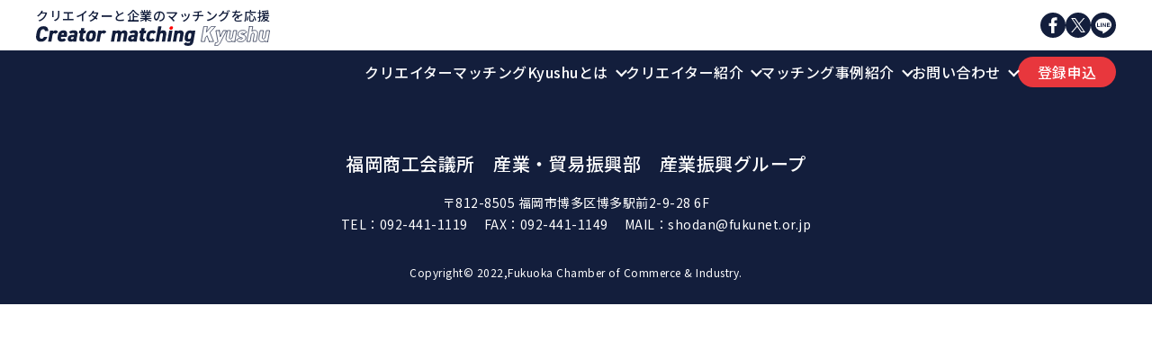

--- FILE ---
content_type: text/html; charset=UTF-8
request_url: https://creators-kyushu.com/first-view/%E3%80%90%E9%99%B6%E8%8A%B8%E5%AE%B6%E3%83%BB%E4%BA%BA%E5%BD%A2%E5%B8%AB%E3%80%91%E5%8D%9A%E5%A4%9A%E9%99%B6%E9%81%8A%E7%AA%AF/
body_size: 8909
content:
<!DOCTYPE html>
<html lang="ja">
<head>
    <!-- Google tag (gtag.js) -->
    <script async src="https://www.googletagmanager.com/gtag/js?id=G-F459DE56TV"></script>
    <script>
      window.dataLayer = window.dataLayer || [];
      function gtag(){dataLayer.push(arguments);}
      gtag('js', new Date());

      gtag('config', 'G-F459DE56TV');
    </script>
    <meta charset="UTF-8">
    <meta name="viewport" content="width=device-width, initial-scale=1.0">
    <link rel="shortcut icon" href="https://creators-kyushu.com/wp-content/themes/matching-system/assets/img/favicon.ico">
    <link rel="apple-touch-icon" href="https://creators-kyushu.com/wp-content/themes/matching-system/assets/img/favicon_180×180.png">
    <link rel="icon" type="image/png" href="https://creators-kyushu.com/wp-content/themes/matching-system/assets/img/favicon_192×192.png">
    <link rel="stylesheet" href="https://creators-kyushu.com/wp-content/themes/matching-system/assets/css/destyle.css">
    <link href="https://creators-kyushu.com/wp-content/themes/matching-system/assets/lity/dist/lity.css" rel="stylesheet">
    <!-- post_type === "creator" かつ 投稿単一ページの場合のみ -->
        <link rel="stylesheet" href="https://creators-kyushu.com/wp-content/themes/matching-system/assets/css/common.css">
    <link rel="stylesheet" href="https://creators-kyushu.com/wp-content/themes/matching-system/assets/css/style.css">
    <link rel="preconnect" href="https://fonts.googleapis.com">
    <link rel="preconnect" href="https://fonts.gstatic.com" crossorigin>
    <link href="https://fonts.googleapis.com/css2?family=Noto+Sans+JP:wght@400;500;700;900&display=swap" rel="stylesheet">
    <link rel="stylesheet" href="https://cdn.jsdelivr.net/npm/swiper@8/swiper-bundle.min.css">
    <!-- drawer.css -->
    <link rel="stylesheet" href="https://cdnjs.cloudflare.com/ajax/libs/drawer/3.2.2/css/drawer.min.css" media="screen and (max-width:767px)">
    <script src="https://ajax.googleapis.com/ajax/libs/jquery/1.12.4/jquery.min.js"></script>
    <script src="https://creators-kyushu.com/wp-content/themes/matching-system/assets/lity/dist/lity.js"></script>
    <meta name='robots' content='index, follow, max-image-preview:large, max-snippet:-1, max-video-preview:-1' />

	<!-- This site is optimized with the Yoast SEO plugin v20.11 - https://yoast.com/wordpress/plugins/seo/ -->
	<title>【陶芸家・人形師】博多陶遊窯 | Creator matching Kyushu</title>
	<link rel="canonical" href="https://creators-kyushu.com/first-view/【陶芸家・人形師】博多陶遊窯/" />
	<meta property="og:locale" content="ja_JP" />
	<meta property="og:type" content="article" />
	<meta property="og:title" content="【陶芸家・人形師】博多陶遊窯 | Creator matching Kyushu" />
	<meta property="og:url" content="https://creators-kyushu.com/first-view/【陶芸家・人形師】博多陶遊窯/" />
	<meta property="og:site_name" content="Creator matching Kyushu" />
	<meta property="og:image" content="https://creators-kyushu.com/wp-content/uploads/2023/09/b923c8ec016337645c8a714a144ec36dee21041ba63462bf57688e50a93b56c3.jpg" />
	<meta property="og:image:width" content="1" />
	<meta property="og:image:height" content="1" />
	<meta property="og:image:type" content="image/jpeg" />
	<meta name="twitter:card" content="summary_large_image" />
	<script type="application/ld+json" class="yoast-schema-graph">{"@context":"https://schema.org","@graph":[{"@type":"WebPage","@id":"https://creators-kyushu.com/first-view/%e3%80%90%e9%99%b6%e8%8a%b8%e5%ae%b6%e3%83%bb%e4%ba%ba%e5%bd%a2%e5%b8%ab%e3%80%91%e5%8d%9a%e5%a4%9a%e9%99%b6%e9%81%8a%e7%aa%af/","url":"https://creators-kyushu.com/first-view/%e3%80%90%e9%99%b6%e8%8a%b8%e5%ae%b6%e3%83%bb%e4%ba%ba%e5%bd%a2%e5%b8%ab%e3%80%91%e5%8d%9a%e5%a4%9a%e9%99%b6%e9%81%8a%e7%aa%af/","name":"【陶芸家・人形師】博多陶遊窯 | Creator matching Kyushu","isPartOf":{"@id":"https://creators-kyushu.com/#website"},"primaryImageOfPage":{"@id":"https://creators-kyushu.com/first-view/%e3%80%90%e9%99%b6%e8%8a%b8%e5%ae%b6%e3%83%bb%e4%ba%ba%e5%bd%a2%e5%b8%ab%e3%80%91%e5%8d%9a%e5%a4%9a%e9%99%b6%e9%81%8a%e7%aa%af/#primaryimage"},"image":{"@id":"https://creators-kyushu.com/first-view/%e3%80%90%e9%99%b6%e8%8a%b8%e5%ae%b6%e3%83%bb%e4%ba%ba%e5%bd%a2%e5%b8%ab%e3%80%91%e5%8d%9a%e5%a4%9a%e9%99%b6%e9%81%8a%e7%aa%af/#primaryimage"},"thumbnailUrl":"https://creators-kyushu.com/wp-content/uploads/2023/09/b923c8ec016337645c8a714a144ec36dee21041ba63462bf57688e50a93b56c3.jpg","datePublished":"2024-02-13T04:03:47+00:00","dateModified":"2024-02-13T04:03:47+00:00","breadcrumb":{"@id":"https://creators-kyushu.com/first-view/%e3%80%90%e9%99%b6%e8%8a%b8%e5%ae%b6%e3%83%bb%e4%ba%ba%e5%bd%a2%e5%b8%ab%e3%80%91%e5%8d%9a%e5%a4%9a%e9%99%b6%e9%81%8a%e7%aa%af/#breadcrumb"},"inLanguage":"ja","potentialAction":[{"@type":"ReadAction","target":["https://creators-kyushu.com/first-view/%e3%80%90%e9%99%b6%e8%8a%b8%e5%ae%b6%e3%83%bb%e4%ba%ba%e5%bd%a2%e5%b8%ab%e3%80%91%e5%8d%9a%e5%a4%9a%e9%99%b6%e9%81%8a%e7%aa%af/"]}]},{"@type":"ImageObject","inLanguage":"ja","@id":"https://creators-kyushu.com/first-view/%e3%80%90%e9%99%b6%e8%8a%b8%e5%ae%b6%e3%83%bb%e4%ba%ba%e5%bd%a2%e5%b8%ab%e3%80%91%e5%8d%9a%e5%a4%9a%e9%99%b6%e9%81%8a%e7%aa%af/#primaryimage","url":"https://creators-kyushu.com/wp-content/uploads/2023/09/b923c8ec016337645c8a714a144ec36dee21041ba63462bf57688e50a93b56c3.jpg","contentUrl":"https://creators-kyushu.com/wp-content/uploads/2023/09/b923c8ec016337645c8a714a144ec36dee21041ba63462bf57688e50a93b56c3.jpg"},{"@type":"BreadcrumbList","@id":"https://creators-kyushu.com/first-view/%e3%80%90%e9%99%b6%e8%8a%b8%e5%ae%b6%e3%83%bb%e4%ba%ba%e5%bd%a2%e5%b8%ab%e3%80%91%e5%8d%9a%e5%a4%9a%e9%99%b6%e9%81%8a%e7%aa%af/#breadcrumb","itemListElement":[{"@type":"ListItem","position":1,"name":"ホーム","item":"https://creators-kyushu.com/"},{"@type":"ListItem","position":2,"name":"｜ファーストビュー情報｜","item":"https://creators-kyushu.com/first-view/"},{"@type":"ListItem","position":3,"name":"【陶芸家・人形師】博多陶遊窯"}]},{"@type":"WebSite","@id":"https://creators-kyushu.com/#website","url":"https://creators-kyushu.com/","name":"Creator matching Kyushu","description":"Creator matching Kyushuとは、 九州を拠点に活動しているクリエイターや制作会社と自社の商品 およびサービスの付加価値を向上させたい企業を マッチングさせることを目的にしたサイトです。","potentialAction":[{"@type":"SearchAction","target":{"@type":"EntryPoint","urlTemplate":"https://creators-kyushu.com/?s={search_term_string}"},"query-input":"required name=search_term_string"}],"inLanguage":"ja"}]}</script>
	<!-- / Yoast SEO plugin. -->


<link rel="alternate" type="application/rss+xml" title="Creator matching Kyushu &raquo; 【陶芸家・人形師】博多陶遊窯 のコメントのフィード" href="https://creators-kyushu.com/first-view/%e3%80%90%e9%99%b6%e8%8a%b8%e5%ae%b6%e3%83%bb%e4%ba%ba%e5%bd%a2%e5%b8%ab%e3%80%91%e5%8d%9a%e5%a4%9a%e9%99%b6%e9%81%8a%e7%aa%af/feed/" />
<link rel="alternate" title="oEmbed (JSON)" type="application/json+oembed" href="https://creators-kyushu.com/wp-json/oembed/1.0/embed?url=https%3A%2F%2Fcreators-kyushu.com%2Ffirst-view%2F%25e3%2580%2590%25e9%2599%25b6%25e8%258a%25b8%25e5%25ae%25b6%25e3%2583%25bb%25e4%25ba%25ba%25e5%25bd%25a2%25e5%25b8%25ab%25e3%2580%2591%25e5%258d%259a%25e5%25a4%259a%25e9%2599%25b6%25e9%2581%258a%25e7%25aa%25af%2F" />
<link rel="alternate" title="oEmbed (XML)" type="text/xml+oembed" href="https://creators-kyushu.com/wp-json/oembed/1.0/embed?url=https%3A%2F%2Fcreators-kyushu.com%2Ffirst-view%2F%25e3%2580%2590%25e9%2599%25b6%25e8%258a%25b8%25e5%25ae%25b6%25e3%2583%25bb%25e4%25ba%25ba%25e5%25bd%25a2%25e5%25b8%25ab%25e3%2580%2591%25e5%258d%259a%25e5%25a4%259a%25e9%2599%25b6%25e9%2581%258a%25e7%25aa%25af%2F&#038;format=xml" />
<style id='wp-img-auto-sizes-contain-inline-css' type='text/css'>
img:is([sizes=auto i],[sizes^="auto," i]){contain-intrinsic-size:3000px 1500px}
/*# sourceURL=wp-img-auto-sizes-contain-inline-css */
</style>
<style id='wp-emoji-styles-inline-css' type='text/css'>

	img.wp-smiley, img.emoji {
		display: inline !important;
		border: none !important;
		box-shadow: none !important;
		height: 1em !important;
		width: 1em !important;
		margin: 0 0.07em !important;
		vertical-align: -0.1em !important;
		background: none !important;
		padding: 0 !important;
	}
/*# sourceURL=wp-emoji-styles-inline-css */
</style>
<style id='wp-block-library-inline-css' type='text/css'>
:root{--wp-block-synced-color:#7a00df;--wp-block-synced-color--rgb:122,0,223;--wp-bound-block-color:var(--wp-block-synced-color);--wp-editor-canvas-background:#ddd;--wp-admin-theme-color:#007cba;--wp-admin-theme-color--rgb:0,124,186;--wp-admin-theme-color-darker-10:#006ba1;--wp-admin-theme-color-darker-10--rgb:0,107,160.5;--wp-admin-theme-color-darker-20:#005a87;--wp-admin-theme-color-darker-20--rgb:0,90,135;--wp-admin-border-width-focus:2px}@media (min-resolution:192dpi){:root{--wp-admin-border-width-focus:1.5px}}.wp-element-button{cursor:pointer}:root .has-very-light-gray-background-color{background-color:#eee}:root .has-very-dark-gray-background-color{background-color:#313131}:root .has-very-light-gray-color{color:#eee}:root .has-very-dark-gray-color{color:#313131}:root .has-vivid-green-cyan-to-vivid-cyan-blue-gradient-background{background:linear-gradient(135deg,#00d084,#0693e3)}:root .has-purple-crush-gradient-background{background:linear-gradient(135deg,#34e2e4,#4721fb 50%,#ab1dfe)}:root .has-hazy-dawn-gradient-background{background:linear-gradient(135deg,#faaca8,#dad0ec)}:root .has-subdued-olive-gradient-background{background:linear-gradient(135deg,#fafae1,#67a671)}:root .has-atomic-cream-gradient-background{background:linear-gradient(135deg,#fdd79a,#004a59)}:root .has-nightshade-gradient-background{background:linear-gradient(135deg,#330968,#31cdcf)}:root .has-midnight-gradient-background{background:linear-gradient(135deg,#020381,#2874fc)}:root{--wp--preset--font-size--normal:16px;--wp--preset--font-size--huge:42px}.has-regular-font-size{font-size:1em}.has-larger-font-size{font-size:2.625em}.has-normal-font-size{font-size:var(--wp--preset--font-size--normal)}.has-huge-font-size{font-size:var(--wp--preset--font-size--huge)}.has-text-align-center{text-align:center}.has-text-align-left{text-align:left}.has-text-align-right{text-align:right}.has-fit-text{white-space:nowrap!important}#end-resizable-editor-section{display:none}.aligncenter{clear:both}.items-justified-left{justify-content:flex-start}.items-justified-center{justify-content:center}.items-justified-right{justify-content:flex-end}.items-justified-space-between{justify-content:space-between}.screen-reader-text{border:0;clip-path:inset(50%);height:1px;margin:-1px;overflow:hidden;padding:0;position:absolute;width:1px;word-wrap:normal!important}.screen-reader-text:focus{background-color:#ddd;clip-path:none;color:#444;display:block;font-size:1em;height:auto;left:5px;line-height:normal;padding:15px 23px 14px;text-decoration:none;top:5px;width:auto;z-index:100000}html :where(.has-border-color){border-style:solid}html :where([style*=border-top-color]){border-top-style:solid}html :where([style*=border-right-color]){border-right-style:solid}html :where([style*=border-bottom-color]){border-bottom-style:solid}html :where([style*=border-left-color]){border-left-style:solid}html :where([style*=border-width]){border-style:solid}html :where([style*=border-top-width]){border-top-style:solid}html :where([style*=border-right-width]){border-right-style:solid}html :where([style*=border-bottom-width]){border-bottom-style:solid}html :where([style*=border-left-width]){border-left-style:solid}html :where(img[class*=wp-image-]){height:auto;max-width:100%}:where(figure){margin:0 0 1em}html :where(.is-position-sticky){--wp-admin--admin-bar--position-offset:var(--wp-admin--admin-bar--height,0px)}@media screen and (max-width:600px){html :where(.is-position-sticky){--wp-admin--admin-bar--position-offset:0px}}

/*# sourceURL=wp-block-library-inline-css */
</style><style id='global-styles-inline-css' type='text/css'>
:root{--wp--preset--aspect-ratio--square: 1;--wp--preset--aspect-ratio--4-3: 4/3;--wp--preset--aspect-ratio--3-4: 3/4;--wp--preset--aspect-ratio--3-2: 3/2;--wp--preset--aspect-ratio--2-3: 2/3;--wp--preset--aspect-ratio--16-9: 16/9;--wp--preset--aspect-ratio--9-16: 9/16;--wp--preset--color--black: #000000;--wp--preset--color--cyan-bluish-gray: #abb8c3;--wp--preset--color--white: #ffffff;--wp--preset--color--pale-pink: #f78da7;--wp--preset--color--vivid-red: #cf2e2e;--wp--preset--color--luminous-vivid-orange: #ff6900;--wp--preset--color--luminous-vivid-amber: #fcb900;--wp--preset--color--light-green-cyan: #7bdcb5;--wp--preset--color--vivid-green-cyan: #00d084;--wp--preset--color--pale-cyan-blue: #8ed1fc;--wp--preset--color--vivid-cyan-blue: #0693e3;--wp--preset--color--vivid-purple: #9b51e0;--wp--preset--gradient--vivid-cyan-blue-to-vivid-purple: linear-gradient(135deg,rgb(6,147,227) 0%,rgb(155,81,224) 100%);--wp--preset--gradient--light-green-cyan-to-vivid-green-cyan: linear-gradient(135deg,rgb(122,220,180) 0%,rgb(0,208,130) 100%);--wp--preset--gradient--luminous-vivid-amber-to-luminous-vivid-orange: linear-gradient(135deg,rgb(252,185,0) 0%,rgb(255,105,0) 100%);--wp--preset--gradient--luminous-vivid-orange-to-vivid-red: linear-gradient(135deg,rgb(255,105,0) 0%,rgb(207,46,46) 100%);--wp--preset--gradient--very-light-gray-to-cyan-bluish-gray: linear-gradient(135deg,rgb(238,238,238) 0%,rgb(169,184,195) 100%);--wp--preset--gradient--cool-to-warm-spectrum: linear-gradient(135deg,rgb(74,234,220) 0%,rgb(151,120,209) 20%,rgb(207,42,186) 40%,rgb(238,44,130) 60%,rgb(251,105,98) 80%,rgb(254,248,76) 100%);--wp--preset--gradient--blush-light-purple: linear-gradient(135deg,rgb(255,206,236) 0%,rgb(152,150,240) 100%);--wp--preset--gradient--blush-bordeaux: linear-gradient(135deg,rgb(254,205,165) 0%,rgb(254,45,45) 50%,rgb(107,0,62) 100%);--wp--preset--gradient--luminous-dusk: linear-gradient(135deg,rgb(255,203,112) 0%,rgb(199,81,192) 50%,rgb(65,88,208) 100%);--wp--preset--gradient--pale-ocean: linear-gradient(135deg,rgb(255,245,203) 0%,rgb(182,227,212) 50%,rgb(51,167,181) 100%);--wp--preset--gradient--electric-grass: linear-gradient(135deg,rgb(202,248,128) 0%,rgb(113,206,126) 100%);--wp--preset--gradient--midnight: linear-gradient(135deg,rgb(2,3,129) 0%,rgb(40,116,252) 100%);--wp--preset--font-size--small: 13px;--wp--preset--font-size--medium: 20px;--wp--preset--font-size--large: 36px;--wp--preset--font-size--x-large: 42px;--wp--preset--spacing--20: 0.44rem;--wp--preset--spacing--30: 0.67rem;--wp--preset--spacing--40: 1rem;--wp--preset--spacing--50: 1.5rem;--wp--preset--spacing--60: 2.25rem;--wp--preset--spacing--70: 3.38rem;--wp--preset--spacing--80: 5.06rem;--wp--preset--shadow--natural: 6px 6px 9px rgba(0, 0, 0, 0.2);--wp--preset--shadow--deep: 12px 12px 50px rgba(0, 0, 0, 0.4);--wp--preset--shadow--sharp: 6px 6px 0px rgba(0, 0, 0, 0.2);--wp--preset--shadow--outlined: 6px 6px 0px -3px rgb(255, 255, 255), 6px 6px rgb(0, 0, 0);--wp--preset--shadow--crisp: 6px 6px 0px rgb(0, 0, 0);}:where(.is-layout-flex){gap: 0.5em;}:where(.is-layout-grid){gap: 0.5em;}body .is-layout-flex{display: flex;}.is-layout-flex{flex-wrap: wrap;align-items: center;}.is-layout-flex > :is(*, div){margin: 0;}body .is-layout-grid{display: grid;}.is-layout-grid > :is(*, div){margin: 0;}:where(.wp-block-columns.is-layout-flex){gap: 2em;}:where(.wp-block-columns.is-layout-grid){gap: 2em;}:where(.wp-block-post-template.is-layout-flex){gap: 1.25em;}:where(.wp-block-post-template.is-layout-grid){gap: 1.25em;}.has-black-color{color: var(--wp--preset--color--black) !important;}.has-cyan-bluish-gray-color{color: var(--wp--preset--color--cyan-bluish-gray) !important;}.has-white-color{color: var(--wp--preset--color--white) !important;}.has-pale-pink-color{color: var(--wp--preset--color--pale-pink) !important;}.has-vivid-red-color{color: var(--wp--preset--color--vivid-red) !important;}.has-luminous-vivid-orange-color{color: var(--wp--preset--color--luminous-vivid-orange) !important;}.has-luminous-vivid-amber-color{color: var(--wp--preset--color--luminous-vivid-amber) !important;}.has-light-green-cyan-color{color: var(--wp--preset--color--light-green-cyan) !important;}.has-vivid-green-cyan-color{color: var(--wp--preset--color--vivid-green-cyan) !important;}.has-pale-cyan-blue-color{color: var(--wp--preset--color--pale-cyan-blue) !important;}.has-vivid-cyan-blue-color{color: var(--wp--preset--color--vivid-cyan-blue) !important;}.has-vivid-purple-color{color: var(--wp--preset--color--vivid-purple) !important;}.has-black-background-color{background-color: var(--wp--preset--color--black) !important;}.has-cyan-bluish-gray-background-color{background-color: var(--wp--preset--color--cyan-bluish-gray) !important;}.has-white-background-color{background-color: var(--wp--preset--color--white) !important;}.has-pale-pink-background-color{background-color: var(--wp--preset--color--pale-pink) !important;}.has-vivid-red-background-color{background-color: var(--wp--preset--color--vivid-red) !important;}.has-luminous-vivid-orange-background-color{background-color: var(--wp--preset--color--luminous-vivid-orange) !important;}.has-luminous-vivid-amber-background-color{background-color: var(--wp--preset--color--luminous-vivid-amber) !important;}.has-light-green-cyan-background-color{background-color: var(--wp--preset--color--light-green-cyan) !important;}.has-vivid-green-cyan-background-color{background-color: var(--wp--preset--color--vivid-green-cyan) !important;}.has-pale-cyan-blue-background-color{background-color: var(--wp--preset--color--pale-cyan-blue) !important;}.has-vivid-cyan-blue-background-color{background-color: var(--wp--preset--color--vivid-cyan-blue) !important;}.has-vivid-purple-background-color{background-color: var(--wp--preset--color--vivid-purple) !important;}.has-black-border-color{border-color: var(--wp--preset--color--black) !important;}.has-cyan-bluish-gray-border-color{border-color: var(--wp--preset--color--cyan-bluish-gray) !important;}.has-white-border-color{border-color: var(--wp--preset--color--white) !important;}.has-pale-pink-border-color{border-color: var(--wp--preset--color--pale-pink) !important;}.has-vivid-red-border-color{border-color: var(--wp--preset--color--vivid-red) !important;}.has-luminous-vivid-orange-border-color{border-color: var(--wp--preset--color--luminous-vivid-orange) !important;}.has-luminous-vivid-amber-border-color{border-color: var(--wp--preset--color--luminous-vivid-amber) !important;}.has-light-green-cyan-border-color{border-color: var(--wp--preset--color--light-green-cyan) !important;}.has-vivid-green-cyan-border-color{border-color: var(--wp--preset--color--vivid-green-cyan) !important;}.has-pale-cyan-blue-border-color{border-color: var(--wp--preset--color--pale-cyan-blue) !important;}.has-vivid-cyan-blue-border-color{border-color: var(--wp--preset--color--vivid-cyan-blue) !important;}.has-vivid-purple-border-color{border-color: var(--wp--preset--color--vivid-purple) !important;}.has-vivid-cyan-blue-to-vivid-purple-gradient-background{background: var(--wp--preset--gradient--vivid-cyan-blue-to-vivid-purple) !important;}.has-light-green-cyan-to-vivid-green-cyan-gradient-background{background: var(--wp--preset--gradient--light-green-cyan-to-vivid-green-cyan) !important;}.has-luminous-vivid-amber-to-luminous-vivid-orange-gradient-background{background: var(--wp--preset--gradient--luminous-vivid-amber-to-luminous-vivid-orange) !important;}.has-luminous-vivid-orange-to-vivid-red-gradient-background{background: var(--wp--preset--gradient--luminous-vivid-orange-to-vivid-red) !important;}.has-very-light-gray-to-cyan-bluish-gray-gradient-background{background: var(--wp--preset--gradient--very-light-gray-to-cyan-bluish-gray) !important;}.has-cool-to-warm-spectrum-gradient-background{background: var(--wp--preset--gradient--cool-to-warm-spectrum) !important;}.has-blush-light-purple-gradient-background{background: var(--wp--preset--gradient--blush-light-purple) !important;}.has-blush-bordeaux-gradient-background{background: var(--wp--preset--gradient--blush-bordeaux) !important;}.has-luminous-dusk-gradient-background{background: var(--wp--preset--gradient--luminous-dusk) !important;}.has-pale-ocean-gradient-background{background: var(--wp--preset--gradient--pale-ocean) !important;}.has-electric-grass-gradient-background{background: var(--wp--preset--gradient--electric-grass) !important;}.has-midnight-gradient-background{background: var(--wp--preset--gradient--midnight) !important;}.has-small-font-size{font-size: var(--wp--preset--font-size--small) !important;}.has-medium-font-size{font-size: var(--wp--preset--font-size--medium) !important;}.has-large-font-size{font-size: var(--wp--preset--font-size--large) !important;}.has-x-large-font-size{font-size: var(--wp--preset--font-size--x-large) !important;}
/*# sourceURL=global-styles-inline-css */
</style>

<style id='classic-theme-styles-inline-css' type='text/css'>
/*! This file is auto-generated */
.wp-block-button__link{color:#fff;background-color:#32373c;border-radius:9999px;box-shadow:none;text-decoration:none;padding:calc(.667em + 2px) calc(1.333em + 2px);font-size:1.125em}.wp-block-file__button{background:#32373c;color:#fff;text-decoration:none}
/*# sourceURL=/wp-includes/css/classic-themes.min.css */
</style>
<link rel="https://api.w.org/" href="https://creators-kyushu.com/wp-json/" /><link rel="alternate" title="JSON" type="application/json" href="https://creators-kyushu.com/wp-json/wp/v2/first-view/1696" /><link rel="EditURI" type="application/rsd+xml" title="RSD" href="https://creators-kyushu.com/xmlrpc.php?rsd" />
<meta name="generator" content="WordPress 6.9" />
<link rel='shortlink' href='https://creators-kyushu.com/?p=1696' />
<noscript><style>.lazyload[data-src]{display:none !important;}</style></noscript><style>.lazyload{background-image:none !important;}.lazyload:before{background-image:none !important;}</style></head>
<body>
<header class="header">
    <div class="header_upper-area">
        <h1 class="header-logo">
            <a href="/">
                クリエイターと企業のマッチングを応援
                <img src="[data-uri]" width="756" height="63" alt="クリエイターマッチング九州のロゴ" data-src="https://creators-kyushu.com/wp-content/themes/matching-system/assets/img/creatormatching-logo.svg" decoding="async" class="lazyload" data-eio-rwidth="756" data-eio-rheight="63"><noscript><img src="https://creators-kyushu.com/wp-content/themes/matching-system/assets/img/creatormatching-logo.svg" width="756" height="63" alt="クリエイターマッチング九州のロゴ" data-eio="l"></noscript>
            </a>
        </h1>
        <div class="header-icons">
            <a href="https://www.facebook.com/share.php?u=https://creators-kyushu.com" target="_blank">
                <img class="header-icons_item lazyload" src="[data-uri]" width="56" height="56" alt="facebookアイコン" data-src="https://creators-kyushu.com/wp-content/themes/matching-system/assets/img/icon-fb.svg" decoding="async" data-eio-rwidth="56" data-eio-rheight="56"><noscript><img class="header-icons_item" src="https://creators-kyushu.com/wp-content/themes/matching-system/assets/img/icon-fb.svg" width="56" height="56" alt="facebookアイコン" data-eio="l"></noscript>
            </a>
            <a href="https://twitter.com/share?url=https://creators-kyushu.com&text=クリエイターマッチング九州&hashtags=creators-kyushu" target="_blank">
                <img class="header-icons_item lazyload" src="[data-uri]" width="56" height="56" alt="twitterアイコン" data-src="https://creators-kyushu.com/wp-content/themes/matching-system/assets/img/icon-x.svg" decoding="async" data-eio-rwidth="56" data-eio-rheight="56"><noscript><img class="header-icons_item" src="https://creators-kyushu.com/wp-content/themes/matching-system/assets/img/icon-x.svg" width="56" height="56" alt="twitterアイコン" data-eio="l"></noscript>
            </a>
            <a href="https://social-plugins.line.me/lineit/share?url=https://creators-kyushu.com" target="_blank">
                <img class="header-icons_item lazyload" src="[data-uri]" width="56" height="56" alt="lineアイコン" data-src="https://creators-kyushu.com/wp-content/themes/matching-system/assets/img/icon-line.svg" decoding="async" data-eio-rwidth="56" data-eio-rheight="56"><noscript><img class="header-icons_item" src="https://creators-kyushu.com/wp-content/themes/matching-system/assets/img/icon-line.svg" width="56" height="56" alt="lineアイコン" data-eio="l"></noscript>
            </a>
        </div>
    </div>
    <div class="drawer drawer--top">
        <!-- ハンバーガーボタン -->
        <button type="button" class="drawer-toggle drawer-hamburger">
            <span class="sr-only sp">toggle navigation</span>
            <span class="drawer-hamburger-icon"></span>
        </button>
        <nav class="header-nav drawer-nav">
            <ul class="header-nav_list drawer-menu">
                <li class="header-nav_item drawer-menu-item"><a href="/about">クリエイターマッチングKyushuとは</a></li>
                <li class="header-nav_item drawer-menu-item"><a href="/creator/page/1?s">クリエイター紹介</a></li>
                <li class="header-nav_item drawer-menu-item"><a href="/matching-precedent/?s">マッチング事例紹介</a></li>
                <li class="header-nav_item drawer-menu-item"><a href="/inquiry">お問い合わせ</a></li>
                <!--<li class="header-nav_item drawer-menu-item"><a href="#event">イベント紹介</a></li>-->
                <li class="register_btn"><a href="/creator-form/">登録申込</a></li>
            </ul>
            <p class="drawer-logo sp">
                <a href="index.html">
                    <img src="[data-uri]" width="756" height="63" alt="クリエイターマッチング九州のロゴ" data-src="https://creators-kyushu.com/wp-content/themes/matching-system/assets/img/creatormatching-logo_wh.svg" decoding="async" class="lazyload" data-eio-rwidth="756" data-eio-rheight="63"><noscript><img src="https://creators-kyushu.com/wp-content/themes/matching-system/assets/img/creatormatching-logo_wh.svg" width="756" height="63" alt="クリエイターマッチング九州のロゴ" data-eio="l"></noscript>
                </a>
            </p>
        </nav>
    </div>
</header>
<div class='form'></div><footer class="footer">
    <div class="footer_inner">
        <div>
            <p class="footer-catch">クリエイターと企業のマッチングを応援</p>
            <div class="footer-logo">
                <a href="/">
                    <img src="[data-uri]" alt="クリエイターマッチング九州のロゴ" width="764" height="82" data-src="https://creators-kyushu.com/wp-content/themes/matching-system/assets/img/creatormatching-logo_wh.svg" decoding="async" class="lazyload" data-eio-rwidth="764" data-eio-rheight="82"><noscript><img src="https://creators-kyushu.com/wp-content/themes/matching-system/assets/img/creatormatching-logo_wh.svg" alt="クリエイターマッチング九州のロゴ" width="764" height="82" data-eio="l"></noscript>
                </a>
            </div>
        </div>
        <ul class="footer-nav">
            <li class="footer-nav_item"><a href="/about">クリエイターマッチングKyushuとは</a></li>
            <li class="footer-nav_item"><a href="/creator/page/1?s">クリエイター紹介</a></li>
            <li class="footer-nav_item"><a href="/matching-precedent/?s">マッチング事例紹介</a></li>
            <!--<li class="footer-nav_item"><a href="#event">イベント紹介</a></li>-->
            <li class="footer-nav_item"><a href="https://www.fukunet.or.jp/about/privacy_policy/" target="_blank">福岡商工会議所｜個人情報保護方針</a></li>
        </ul>
    </div>
    <p class="footer-name">福岡商工会議所　産業・貿易振興部　産業振興グループ</p>
    <p class="footer-address">〒812-8505 福岡市博多区博多駅前2-9-28 6F<br>
                              TEL：<a href="tel:092-441-1119">092-441-1119</a>
                              &emsp;FAX：092-441-1149
                              &emsp;MAIL：shodan@fukunet.or.jp
    </p>
    <small class="copyright">Copyright© 2022,Fukuoka Chamber of Commerce & Industry.</small>
</footer>
<!-- Swiper JS -->
<script src="https://cdn.jsdelivr.net/npm/swiper@8/swiper-bundle.min.js"></script>
<!-- matchHeight.js -->
<script src="https://ajax.googleapis.com/ajax/libs/jquery/1.12.4/jquery.min.js"></script>
<script src="https://cdnjs.cloudflare.com/ajax/libs/jquery.matchHeight/0.7.2/jquery.matchHeight-min.js"></script>
<!-- iScroll -->
<script src="https://cdnjs.cloudflare.com/ajax/libs/iScroll/5.2.0/iscroll.min.js"></script>
<!-- drawer.js -->
<script src="https://cdnjs.cloudflare.com/ajax/libs/drawer/3.2.2/js/drawer.min.js"></script>
<!-- lighthouse2 -->
<script src="https://creators-kyushu.com/wp-content/themes/matching-system/assets/js/lightbox.min.js"></script>
<script src="https://creators-kyushu.com/wp-content/themes/matching-system/assets/js/common.js"></script>
<script type="speculationrules">
{"prefetch":[{"source":"document","where":{"and":[{"href_matches":"/*"},{"not":{"href_matches":["/wp-*.php","/wp-admin/*","/wp-content/uploads/*","/wp-content/*","/wp-content/plugins/*","/wp-content/themes/matching-system/*","/*\\?(.+)"]}},{"not":{"selector_matches":"a[rel~=\"nofollow\"]"}},{"not":{"selector_matches":".no-prefetch, .no-prefetch a"}}]},"eagerness":"conservative"}]}
</script>
<script type="text/javascript" id="eio-lazy-load-js-before">
/* <![CDATA[ */
var eio_lazy_vars = {"exactdn_domain":"","skip_autoscale":0,"threshold":0};
//# sourceURL=eio-lazy-load-js-before
/* ]]> */
</script>
<script type="text/javascript" src="https://creators-kyushu.com/wp-content/plugins/ewww-image-optimizer/includes/lazysizes.min.js?ver=720" id="eio-lazy-load-js"></script>
<script id="wp-emoji-settings" type="application/json">
{"baseUrl":"https://s.w.org/images/core/emoji/17.0.2/72x72/","ext":".png","svgUrl":"https://s.w.org/images/core/emoji/17.0.2/svg/","svgExt":".svg","source":{"concatemoji":"https://creators-kyushu.com/wp-includes/js/wp-emoji-release.min.js?ver=6.9"}}
</script>
<script type="module">
/* <![CDATA[ */
/*! This file is auto-generated */
const a=JSON.parse(document.getElementById("wp-emoji-settings").textContent),o=(window._wpemojiSettings=a,"wpEmojiSettingsSupports"),s=["flag","emoji"];function i(e){try{var t={supportTests:e,timestamp:(new Date).valueOf()};sessionStorage.setItem(o,JSON.stringify(t))}catch(e){}}function c(e,t,n){e.clearRect(0,0,e.canvas.width,e.canvas.height),e.fillText(t,0,0);t=new Uint32Array(e.getImageData(0,0,e.canvas.width,e.canvas.height).data);e.clearRect(0,0,e.canvas.width,e.canvas.height),e.fillText(n,0,0);const a=new Uint32Array(e.getImageData(0,0,e.canvas.width,e.canvas.height).data);return t.every((e,t)=>e===a[t])}function p(e,t){e.clearRect(0,0,e.canvas.width,e.canvas.height),e.fillText(t,0,0);var n=e.getImageData(16,16,1,1);for(let e=0;e<n.data.length;e++)if(0!==n.data[e])return!1;return!0}function u(e,t,n,a){switch(t){case"flag":return n(e,"\ud83c\udff3\ufe0f\u200d\u26a7\ufe0f","\ud83c\udff3\ufe0f\u200b\u26a7\ufe0f")?!1:!n(e,"\ud83c\udde8\ud83c\uddf6","\ud83c\udde8\u200b\ud83c\uddf6")&&!n(e,"\ud83c\udff4\udb40\udc67\udb40\udc62\udb40\udc65\udb40\udc6e\udb40\udc67\udb40\udc7f","\ud83c\udff4\u200b\udb40\udc67\u200b\udb40\udc62\u200b\udb40\udc65\u200b\udb40\udc6e\u200b\udb40\udc67\u200b\udb40\udc7f");case"emoji":return!a(e,"\ud83e\u1fac8")}return!1}function f(e,t,n,a){let r;const o=(r="undefined"!=typeof WorkerGlobalScope&&self instanceof WorkerGlobalScope?new OffscreenCanvas(300,150):document.createElement("canvas")).getContext("2d",{willReadFrequently:!0}),s=(o.textBaseline="top",o.font="600 32px Arial",{});return e.forEach(e=>{s[e]=t(o,e,n,a)}),s}function r(e){var t=document.createElement("script");t.src=e,t.defer=!0,document.head.appendChild(t)}a.supports={everything:!0,everythingExceptFlag:!0},new Promise(t=>{let n=function(){try{var e=JSON.parse(sessionStorage.getItem(o));if("object"==typeof e&&"number"==typeof e.timestamp&&(new Date).valueOf()<e.timestamp+604800&&"object"==typeof e.supportTests)return e.supportTests}catch(e){}return null}();if(!n){if("undefined"!=typeof Worker&&"undefined"!=typeof OffscreenCanvas&&"undefined"!=typeof URL&&URL.createObjectURL&&"undefined"!=typeof Blob)try{var e="postMessage("+f.toString()+"("+[JSON.stringify(s),u.toString(),c.toString(),p.toString()].join(",")+"));",a=new Blob([e],{type:"text/javascript"});const r=new Worker(URL.createObjectURL(a),{name:"wpTestEmojiSupports"});return void(r.onmessage=e=>{i(n=e.data),r.terminate(),t(n)})}catch(e){}i(n=f(s,u,c,p))}t(n)}).then(e=>{for(const n in e)a.supports[n]=e[n],a.supports.everything=a.supports.everything&&a.supports[n],"flag"!==n&&(a.supports.everythingExceptFlag=a.supports.everythingExceptFlag&&a.supports[n]);var t;a.supports.everythingExceptFlag=a.supports.everythingExceptFlag&&!a.supports.flag,a.supports.everything||((t=a.source||{}).concatemoji?r(t.concatemoji):t.wpemoji&&t.twemoji&&(r(t.twemoji),r(t.wpemoji)))});
//# sourceURL=https://creators-kyushu.com/wp-includes/js/wp-emoji-loader.min.js
/* ]]> */
</script>
</body>

</html>


--- FILE ---
content_type: text/css
request_url: https://creators-kyushu.com/wp-content/themes/matching-system/assets/css/common.css
body_size: 2629
content:
@charset "UTF-8";
:root {
  --color-primary: #131e3c;
  --color-secondary: #e9ebed;
  --color-emph: #e8373d;
}

/* 基本のスタイル */
html {
  font-size: 62.5%;
  scroll-behavior: smooth;
}

body {
  font-family: "Noto Sans JP", sans-serif;
  font-size: 1.6rem;
  font-weight: 500;
  line-height: 1.75;
  letter-spacing: 0.05rem;
  text-align: justify;
  line-break: strict;
  color: #131e3c;
  overflow-x: hidden;
}

main {
  margin: 104px 0 0;
}
@media (max-width: 599px) {
  main {
    margin: 54px 0 0;
  }
}

.wrapper {
  overflow: hidden;
}

a {
  text-decoration: none;
  display: block;
}

@media screen and (min-width: 768px) {
  a[href^="tel:"] {
    pointer-events: none;
  }
}
img {
  max-width: 100%;
  width: 100%;
  height: auto;
  display: block;
}

.sp {
  display: none;
}

@media (max-width: 599px) {
  .sp {
    display: block;
  }
}
.pc {
  display: block;
}

@media (max-width: 599px) {
  .pc {
    display: none;
  }
}
/* ボタン */
.bt {
  border-radius: 25px;
  width: 200px;
  height: 50px;
  font-weight: 500;
  display: flex;
  align-items: center;
  justify-content: center;
  position: relative;
  margin-inline: auto;
  transition: all 0.3s ease;
  border: none;
}

.bt::after {
  content: "";
  width: 20px;
  height: 6px;
  background-image: url(../img/glass.svg);
  position: absolute;
  top: 44%;
  right: 16px;
}

.bt-primary {
  color: var(--color-primary);
  background: #fff;
  border: solid 1px var(--color-primary);
  padding-top: 4px;
}

.bt-primary:hover {
  color: #fff;
  background-color: var(--color-primary);
  border: solid 1px #fff;
}

.bt-primary:hover::after {
  filter: brightness(100);
}

/* ヘッダー */
.header {
  width: 100%;
  position: fixed;
  top: 0;
  z-index: 10000;
}
.header .header_upper-area {
  background: #fff;
  display: flex;
  justify-content: space-between;
  align-items: center;
  padding: 0 40px;
  height: 56px;
}
@media (max-width: 599px) {
  .header .header_upper-area {
    padding: 5vw 7vw 5vw 5vw;
    filter: drop-shadow(0 1vw 1vw rgb(224, 224, 224));
  }
}
.header .header_upper-area .header-logo {
  text-align: left;
  font-size: 1.4rem;
}
@media (max-width: 599px) {
  .header .header_upper-area .header-logo {
    font-size: 3vw;
  }
}
.header .header_upper-area .header-logo img {
  width: 260px;
}
@media (max-width: 599px) {
  .header .header_upper-area .header-logo img {
    width: 58.1vw;
  }
}
.header .header_upper-area .header-icons {
  display: flex;
  gap: 0.84vw;
}
@media (max-width: 599px) {
  .header .header_upper-area .header-icons {
    display: none;
  }
}
.header .header_upper-area .header-icons_item {
  width: 28px;
  height: 28px;
}
.header .header-nav {
  background-color: var(--color-primary);
}
.header .header-nav .header-nav_list {
  text-align: center;
  display: flex;
  align-items: center;
  gap: 30px;
  justify-content: flex-end;
  padding: 0 40px;
  height: 48px;
}
@media (max-width: 599px) {
  .header .header-nav .header-nav_list {
    flex-direction: column;
    padding: 0;
    height: auto;
  }
}
@media (max-width: 599px) {
  .header .header-nav .header-nav_list .header-nav_item {
    width: 100%;
  }
}
.header .header-nav .header-nav_list .header-nav_item a {
  color: #fff;
  display: block;
  width: 100%;
  font-size: 16px;
  position: relative;
}
@media (max-width: 1023px) {
  .header .header-nav .header-nav_list .header-nav_item a {
    font-size: 1.3vw;
  }
}
@media (max-width: 599px) {
  .header .header-nav .header-nav_list .header-nav_item a {
    font-size: 4.8vw;
  }
}
.header .header-nav .header-nav_list .header-nav_item a::before {
  position: absolute;
  bottom: -12px;
  left: 0;
  content: "";
  width: 100%;
  height: 0.2vw;
  background-color: var(--color-emph);
  transform: scale(0, 1);
  transform-origin: center top;
  transition: transform 0.3s;
}
.header .header-nav .header-nav_list .header-nav_item a:hover::before {
  transform: scale(1, 1);
}
.header .header-nav .header-nav_list .header-nav_item a::after {
  content: "";
  display: inline-block;
  vertical-align: middle;
  color: #fff;
  line-height: 1;
  width: 9px;
  height: 9px;
  border: 0.1em solid #fff;
  border-left: 0;
  border-bottom: 0;
  transform: translateY(-40%) rotate(135deg);
  margin-left: 0.8vw;
}
@media (max-width: 599px) {
  .header .header-nav .header-nav_list .header-nav_item a::after {
    display: none;
  }
}
.header .header-nav .header-nav_list .register_btn {
  color: #fff;
  font-size: 16px;
  background-color: var(--color-emph);
  width: 8.5vw;
  border-radius: 25px;
  padding: 0.2vw 0 0.25vw 0;
}
@media (max-width: 1023px) {
  .header .header-nav .header-nav_list .register_btn {
    font-size: 1.3vw;
  }
}
@media (max-width: 599px) {
  .header .header-nav .header-nav_list .register_btn {
    width: 50%;
    font-size: 5vw;
    padding: 0.55vw 0 0.65vw 0;
    margin-top: 12vw;
  }
}
.header .header-nav .header-nav_list .register_btn a {
  transition: all 0.3s;
}
.header .header-nav .header-nav_list .register_btn a:hover {
  opacity: 0.5;
}

/* メインコンテンツ */
.title-mod {
  font-weight: 800;
  color: #fff;
  text-transform: uppercase;
  font-size: 6.4rem;
  font-style: italic;
  line-height: 0.8;
}
@media (max-width: 1023px) {
  .title-mod {
    font-size: 6.5vw;
  }
}
@media (max-width: 599px) {
  .title-mod {
    font-size: 9.5vw;
  }
}
.title-mod.reverse {
  color: var(--color-secondary);
  opacity: 0.3;
  line-height: 0.5;
}
.title-mod.secondary {
  color: var(--color-secondary);
}

.title {
  font-weight: 600;
  font-size: 3.2rem;
  line-height: 1.2;
  letter-spacing: 0.1em;
  color: var(--color-primary);
  text-align: center;
  margin: 2.2vw 0;
}
@media (max-width: 1023px) {
  .title {
    font-size: 3.2vw;
  }
}
@media (max-width: 599px) {
  .title {
    font-size: 5.1vw;
    line-height: 1.6;
  }
}
.title.reverse {
  color: #fff;
}
.title.reverse span {
  border-bottom: solid 3px #fff;
}
.title span {
  display: inline-block;
  padding-bottom: 6px;
  border-bottom: solid 3px var(--color-primary);
}
@media (max-width: 599px) {
  .title span {
    padding-bottom: 0;
    border-bottom: solid 2px var(--color-primary);
  }
}

.title-sub {
  display: inline-block;
  font-size: 1.85vw;
  color: #fff;
  background-color: var(--color-primary);
  padding: 0.4vw 4.6vw 0.4vw calc(50vw - 50%);
  margin: 3.77vw 0 3.77vw calc(50% - 50vw);
}
@media (max-width: 599px) {
  .title-sub {
    font-size: 4.2vw;
  }
}

.btn {
  margin: 0 auto;
  text-align: center;
}
.btn a {
  display: inline-block;
  padding: 12px 64px 12px 34px;
  color: var(--color-primary);
  background: #fff;
  font-size: 18px;
  border-radius: 12vw;
  position: relative;
  transition: all 0.5s;
  border: solid 2px #fff;
}
@media (max-width: 599px) {
  .btn a {
    font-size: 3.6vw;
    padding: 1.95vw 10.1vw 1.95vw 6.9vw;
  }
}
.btn a::after {
  content: "";
  width: 30px;
  height: 30px;
  background: url(../img/bt_plus_reverse.svg) no-repeat;
  position: absolute;
  top: 50%;
  right: 9.8%;
  transform: translateY(-50%);
  transition: all 0.5s;
}
@media (max-width: 599px) {
  .btn a::after {
    width: 4.2vw;
    height: 4.2vw;
  }
}
.btn a:hover::after {
  background: url(../img/bt_plus.svg) no-repeat;
}
.btn a:hover {
  color: var(--color-secondary);
  background: var(--color-primary);
  border: solid 2px #fff;
}

.btn-reverse a {
  color: #fff;
  background: var(--color-primary);
}
.btn-reverse a::after {
  background: url(../img/bt_plus.svg) no-repeat;
}
.btn-reverse a:hover {
  color: var(--color-primary);
  background: #fff;
  border: 2px solid var(--color-primary);
}

.btn.btn-reverse a:hover::after {
  background: url(../img/bt_plus_reverse.svg) no-repeat;
}

.btn-line a {
  border: 2px solid var(--color-primary);
}
.btn-line a:hover {
  border: 2px solid var(--color-primary);
}

/* フッター */
.footer {
  background-color: var(--color-primary);
  color: #fff;
  text-align: center;
  padding-bottom: 1.85vw;
}
.footer .footer_inner {
  font-weight: 400;
  width: 72.81vw;
  margin: 0 auto;
  padding: 3.85vw 0 4.85vw;
  display: flex;
  justify-content: space-between;
}
@media (max-width: 1023px) {
  .footer .footer_inner {
    width: 90vw;
  }
}
@media (max-width: 599px) {
  .footer .footer_inner {
    flex-direction: column;
    padding: 6.85vw 0 8.95vw;
  }
}
.footer .footer_inner .footer-catch {
  text-align: left;
  font-size: 1.6rem;
}
@media (max-width: 599px) {
  .footer .footer_inner .footer-catch {
    font-size: 1.2rem;
  }
}
.footer .footer_inner .footer-logo {
  width: 23.2vw;
}
@media (max-width: 1023px) {
  .footer .footer_inner .footer-logo {
    width: 100%;
  }
}
@media (max-width: 599px) {
  .footer .footer_inner .footer-logo {
    width: 80%;
    margin-bottom: 6.2vw;
  }
}
.footer .footer_inner .footer-nav {
  width: 30.88vw;
  display: flex;
  flex-wrap: wrap;
  gap: 1.48vw 2.92vw;
  font-size: 1.4rem;
}
.footer .footer_inner .footer-nav_item a {
  transition: all 0.3s;
}
.footer .footer_inner .footer-nav a:hover {
  opacity: 0.5;
}
@media (max-width: 1023px) {
  .footer .footer_inner .footer-nav {
    width: 40.88vw;
  }
}
@media (max-width: 599px) {
  .footer .footer_inner .footer-nav {
    flex-direction: column;
    gap: 4.2vw 3.2vw;
    align-items: center;
    width: 80%;
    margin: 0 auto;
    font-size: 3.8vw;
  }
}
.footer .footer-name {
  font-size: 2rem;
  margin-bottom: 1.04vw;
}
@media (max-width: 599px) {
  .footer .footer-name {
    font-size: 3.4vw;
  }
}
.footer .footer-address {
  font-size: 1.4rem;
  font-weight: 400;
  margin-bottom: 2.04vw;
}
@media (max-width: 599px) {
  .footer .footer-address {
    font-size: 3.2vw;
  }
}
.footer .footer-address a {
  display: inline-block;
}
.footer .copyright {
  font-size: 1.2rem;
  text-align: center;
  font-weight: 400;
}
@media (max-width: 599px) {
  .footer .copyright {
    font-size: 2.2vw;
  }
}

#page-top {
  height: 50px;
  width: 50px;
  position: fixed;
  right: 30px;
  bottom: 30px;
  background: #fff;
  border: solid 2px var(--color-primary);
  border-radius: 50%;
  display: flex;
  justify-content: center;
  align-items: center;
  z-index: 2;
  transition: all 0.4s ease;
  opacity: 0;
}

.pagetop__arrow {
  height: 10px;
  width: 10px;
  border-top: 3px solid var(--color-primary);
  border-right: 3px solid var(--color-primary);
  transform: translateY(20%) rotate(-45deg);
}

/* ドロワーメニュー */
.drawer-toggle.drawer-hamburger {
  top: 0;
  display: none;
}
@media (max-width: 599px) {
  .drawer-toggle.drawer-hamburger {
    display: block;
  }
}

@media (max-width: 599px) {
  .drawer-nav {
    padding: 20% 0;
  }
}
.drawer-nav .drawer-logo {
  width: 80%;
  margin: 20vw auto 0;
}

.drawer-hamburger-icon::before {
  top: -8px !important;
}

.drawer-hamburger-icon::after {
  top: 8px !important;
}

.drawer-open .drawer-hamburger-icon:after,
.drawer-open .drawer-hamburger-icon:before {
  background-color: #fff;
}

.drawer-open .drawer-hamburger-icon:before,
.drawer-open .drawer-hamburger-icon:after {
  top: 0 !important;
}

/*# sourceMappingURL=common.css.map */

--- FILE ---
content_type: text/css
request_url: https://creators-kyushu.com/wp-content/themes/matching-system/assets/css/style.css
body_size: 6369
content:
@charset "UTF-8";
/* メインコンテンツ */
.top-slider.swiper {
  width: 100%;
  height: 38.8vw;
  text-align: center;
  font-size: 18px;
  display: flex;
  justify-content: center;
  align-items: center;
}
@media (max-width: 599px) {
  .top-slider.swiper {
    height: 74.1vw;
    overflow-y: visible;
  }
}
.top-slider.swiper .swiper-wrapper {
  transition-timing-function: linear;
}
.top-slider.swiper .swiper-slide {
  width: 28.63vw;
  height: 36.12vw;
}
@media (max-width: 599px) {
  .top-slider.swiper .swiper-slide {
    height: 68.02vw;
  }
}
.top-slider.swiper .swiper-slide img {
  width: 100%;
  height: 100%;
  -o-object-fit: cover;
     object-fit: cover;
}
@media (max-width: 599px) {
  .top-slider.swiper .swiper-slide img {
    aspect-ratio: 20/13;
  }
}
.top-slider.swiper .swiper-slide_label {
  display: flex;
  align-items: center;
  text-align: left;
  width: 92%;
  height: 5.42vw;
  margin: 0;
  padding: 0 1.2vw;
  line-height: 1.5em;
  background: #fff;
  color: var(--color-primary);
  font-size: 18px;
  font-weight: 700;
  position: absolute;
  bottom: 0;
  transform: translateY(50%);
  box-sizing: border-box;
}
@media (max-width: 1023px) {
  .top-slider.swiper .swiper-slide_label {
    font-size: 1.6vw;
  }
}
@media (max-width: 599px) {
  .top-slider.swiper .swiper-slide_label {
    font-size: 3.6vw;
    height: 12.42vw;
    padding: 1.2vw 4.2vw;
  }
}

.about-us {
  background-color: var(--color-secondary);
  padding: 17.8vw 0 5vw;
  margin-top: -17.8vw;
}
.about-us h2 {
  margin: 6.74vw 0 0 18.31vw;
}
@media (max-width: 1023px) {
  .about-us h2 {
    margin: 6.74vw 0 0 8.31vw;
  }
}
.about-us_contents {
  width: 72.81vw;
  background-color: #fff;
  border-radius: 3.16vw;
  padding: 1.68vw 0 2.68vw;
  margin: 0 auto;
}
@media (max-width: 1023px) {
  .about-us_contents {
    width: 90vw;
  }
}
.about-us_contents_desc {
  font-size: 1.7rem;
  text-align: center;
}
@media (max-width: 1023px) {
  .about-us_contents_desc {
    font-size: 2.1vw;
  }
}
@media (max-width: 599px) {
  .about-us_contents_desc {
    font-size: 3.8vw;
    padding: 0 1.2vw 3.68vw 4.2vw;
  }
}

.introduction {
  padding-bottom: 5.03vw;
}
.introduction .title-mod.secondary {
  line-height: 0.6;
}
.introduction h3 {
  margin-bottom: 2.46vw;
}
.introduction .number-of-registrations {
  text-align: center;
  font-size: 1.4vw;
  margin-bottom: 5.4vw;
  display: flex;
  justify-content: center;
  align-items: center;
}
@media (max-width: 599px) {
  .introduction .number-of-registrations {
    font-size: 4vw;
  }
}
.introduction .number-of-registrations::before, .introduction .number-of-registrations::after {
  content: "";
  display: block;
  width: 1.2vw;
  height: 0.1vw;
  background: var(--color-primary);
  margin: 0 0.6vw;
}
.introduction .select-area {
  width: 54.81vw;
  font-size: 1.4rem;
  margin: 0 auto;
  padding-bottom: 5.02vw;
  display: grid;
  grid-template: 1fr 1fr/22.5vw 22.5vw auto;
  gap: 1.3vw 0.8vw;
}
@media (max-width: 599px) {
  .introduction .select-area {
    display: flex;
    flex-wrap: wrap;
    width: 93vw;
    padding-bottom: 8.6vw;
  }
}
.introduction .select-area select,
.introduction .select-area .search {
  -webkit-appearance: none;
     -moz-appearance: none;
          appearance: none;
  border: solid 1px var(--color-primary);
  border-radius: 0.42vw;
  width: 22.5vw;
  height: 100%;
  padding: 0.5vw 0.6vw;
  outline: none;
}
@media (max-width: 599px) {
  .introduction .select-area select,
  .introduction .select-area .search {
    width: 100%;
    padding: 1.6vw 1.8vw;
    border-radius: 1.2vw;
  }
}
.introduction .select-area .select_outer {
  position: relative;
}
@media (max-width: 599px) {
  .introduction .select-area .select_outer {
    width: 100%;
    margin-bottom: 2.7vw;
  }
}
.introduction .select-area .select_outer.select-box1 {
  grid-column: 1/2;
  grid-row: 1/2;
}
.introduction .select-area .select_outer.select-box2 {
  grid-column: 2/3;
  grid-row: 1/2;
}
.introduction .select-area .select_outer.select-box3 {
  grid-column: 1/2;
  grid-row: 2/3;
}
.introduction .select-area .search-box {
  grid-column: 2/4;
  grid-row: 2/3;
}
@media (max-width: 599px) {
  .introduction .select-area .search-box {
    display: flex;
    width: 100%;
  }
}
.introduction .select-area .search-box .button {
  color: #fff;
  font-size: 1.05vw;
  font-weight: 400;
  text-align: center;
  background-color: var(--color-primary);
  border-radius: 0.42vw;
  padding: 0.2vw 1.2vw;
  height: 100%;
  margin-left: 0.8vw;
}
@media (max-width: 599px) {
  .introduction .select-area .search-box .button {
    width: 30%;
    border-radius: 1.2vw;
    font-size: 3.2vw;
  }
}
.introduction .select-area .select_outer::after {
  content: "";
  display: inline-block;
  width: 0;
  height: 0;
  border-top: 1vw solid transparent;
  border-left: 1vw solid transparent;
  border-bottom: 1vw solid var(--color-primary);
  transform: translateY(-50%) rotate(45deg);
  position: absolute;
  top: 29%;
  right: 1.2vw;
}
@media (max-width: 599px) {
  .introduction .select-area .select_outer::after {
    border-top: 2.2vw solid transparent;
    border-left: 2.2vw solid transparent;
    border-bottom: 2.2vw solid var(--color-primary);
    top: 38%;
    right: 2.2vw;
  }
}
.introduction .creater-area {
  width: 72.81vw;
  max-width: 1400px;
  margin: 0 auto;
  padding-bottom: 5.03vw;
}
@media (max-width: 599px) {
  .introduction .creater-area {
    width: 93vw;
  }
}
.introduction .creater-area .creater-list {
  display: flex;
  flex-wrap: wrap;
  gap: 20px;
  margin-bottom: 4.27vw;
}
@media (max-width: 599px) {
  .introduction .creater-area .creater-list {
    gap: 16px;
  }
}
.introduction .creater-area .creater-list .creater-list_item {
  width: calc((100% - 40px) / 3);
  border: 1px solid var(--color-primary);
  border-radius: 1.25vw;
  position: relative;
}
@media (max-width: 599px) {
  .introduction .creater-area .creater-list .creater-list_item {
    width: 100%;
  }
}
.introduction .creater-area .creater-list .creater-list_item > a {
  position: absolute;
  width: 100%;
  height: 100%;
  transition: all 0.3s;
}
.introduction .creater-area .creater-list .creater-list_item > a:hover {
  background-color: #fff;
  opacity: 0.3;
}
.introduction .creater-area .creater-list .creater-list_item .creater-list_item_upper {
  display: flex;
  justify-content: space-between;
  gap: 1.5vw;
  padding: 0.94vw;
}
@media (max-width: 599px) {
  .introduction .creater-area .creater-list .creater-list_item .creater-list_item_upper {
    padding: 3.94vw;
  }
}
.introduction .creater-area .creater-list .creater-list_item .creater-list_icon img {
  -o-object-fit: cover;
     object-fit: cover;
  aspect-ratio: 1/1;
  width: 7.86vw;
  border-radius: 50%;
}
@media (max-width: 1023px) {
  .introduction .creater-area .creater-list .creater-list_item .creater-list_icon img {
    width: 7.86vw;
  }
}
@media (max-width: 599px) {
  .introduction .creater-area .creater-list .creater-list_item .creater-list_icon img {
    width: 26.86vw;
  }
}
.introduction .creater-area .creater-list .creater-list_item .creator-name-area {
  width: 55%;
}
@media (max-width: 599px) {
  .introduction .creater-area .creater-list .creater-list_item .creator-name-area {
    width: 61%;
  }
}
.introduction .creater-area .creater-list .creater-list_item .creator-name-area .creator-name {
  font-size: 1.5vw;
  letter-spacing: 0.2rem;
  line-height: 1.4;
  margin-bottom: 8px;
  color: var(--color-primary);
  font-weight: 600;
  font-feature-settings: "palt";
}
@media (max-width: 1023px) {
  .introduction .creater-area .creater-list .creater-list_item .creator-name-area .creator-name {
    font-size: 1.41vw;
  }
}
@media (max-width: 599px) {
  .introduction .creater-area .creater-list .creater-list_item .creator-name-area .creator-name {
    font-size: 4.5vw;
    line-height: 1.4;
  }
}
.introduction .creater-area .creater-list .creater-list_item .creator-name-area .tag-area {
  display: flex;
  flex-wrap: wrap;
  gap: 0.3vw 0.5vw;
}
.introduction .creater-area .creater-list .creater-list_item .creator-name-area .tag-area .tag {
  font-size: 0.8vw;
  color: #fff;
  background-color: var(--color-primary);
  padding: 0.16vw 0.6vw;
  font-feature-settings: "palt";
}
@media (max-width: 1023px) {
  .introduction .creater-area .creater-list .creater-list_item .creator-name-area .tag-area .tag {
    font-size: 0.8vw;
    padding: 0.56vw 0.9vw;
    line-height: 1.4;
  }
}
@media (max-width: 599px) {
  .introduction .creater-area .creater-list .creater-list_item .creator-name-area .tag-area .tag {
    font-size: 3vw;
    line-height: 1.4;
  }
}
.introduction .creater-area .creater-list .creater-list_item .creator-works img {
  -o-object-fit: cover;
     object-fit: cover;
  aspect-ratio: 96/61;
}
.introduction .creater-area .creater-list .creater-list_item .profile-btn {
  margin: 1.04vw auto;
  text-align: center;
}
@media (max-width: 599px) {
  .introduction .creater-area .creater-list .creater-list_item .profile-btn {
    margin: 4vw auto;
    padding: 0 1vw;
  }
}
.introduction .creater-area .creater-list .creater-list_item .profile-btn a {
  font-size: 0.83vw;
  line-height: 0.9;
  color: #fff;
  background-color: var(--color-primary);
  padding: 0.65vw 2.7vw 0.65vw 1vw;
  border: solid 2px var(--color-primary);
  border-radius: 3vw;
  display: inline-block;
  position: relative;
  transition: all 0.3s;
  z-index: 999;
}
@media (max-width: 599px) {
  .introduction .creater-area .creater-list .creater-list_item .profile-btn a {
    font-size: 3.2vw;
    padding: 2.2vw 6.9vw 2.3vw 2.5vw;
    border-radius: 5vw;
  }
}
.introduction .creater-area .creater-list .creater-list_item .profile-btn a::after {
  content: "";
  width: 1.2vw;
  height: 1.2vw;
  position: absolute;
  background: url(../img/bt_plus.svg) no-repeat;
  top: 50%;
  right: 5.7%;
  transform: translateY(-50%);
}
@media (max-width: 599px) {
  .introduction .creater-area .creater-list .creater-list_item .profile-btn a::after {
    width: 3vw;
    height: 3vw;
  }
}
.introduction .creater-area .creater-list .creater-list_item .profile-btn a:hover::after {
  background: url(../img/bt_plus_reverse.svg) no-repeat;
}
.introduction .creater-area .creater-list .creater-list_item .profile-btn a:hover {
  color: var(--color-primary);
  background-color: #fff;
  border: solid 2px var(--color-primary);
}
.introduction .page-numbers {
  width: 100%;
  text-align: center;
  color: var(--color-primary);
  font-size: 16px;
  font-weight: 600;
}
@media (max-width: 599px) {
  .introduction .page-numbers {
    font-size: 14px;
  }
}
.introduction .page-numbers .page-numbers_item {
  display: inline-block;
  border-radius: 50vw;
  width: 2.2vw;
  height: 2.2vw;
  line-height: 2.2vw;
  margin: 0 0.3vw;
}
.introduction .page-numbers .page-numbers_item a {
  display: inline-block;
  width: 100%;
  height: auto;
}
.introduction .page-numbers .page-numbers_item .current {
  border-radius: 50vw;
  background: var(--color-primary);
  color: #fff;
  width: 100%;
  display: inline-block;
}
.introduction .page-numbers .page-numbers_item .next {
  width: -moz-max-content;
  width: max-content;
}

.matching {
  background: var(--color-primary);
  padding-bottom: 5.03vw;
  overflow-y: hidden;
}
.matching .matching_list {
  display: flex;
  flex-wrap: wrap;
  gap: 2.58vw 3.5%;
  width: 72.81vw;
  max-width: 1400px;
  margin: 0 auto 4.27vw;
}
@media (max-width: 599px) {
  .matching .matching_list {
    width: 93vw;
  }
}
.matching .matching_list .matching_list_item {
  width: 31%;
  background-color: #fff;
  font-size: 1.2vw;
  font-weight: 600;
  text-align: center;
  border-radius: 1.25vw;
  overflow: hidden;
}
@media (max-width: 599px) {
  .matching .matching_list .matching_list_item {
    width: 100%;
  }
}
.matching .matching_list .matching_list_item img {
  -o-object-fit: cover;
     object-fit: cover;
  aspect-ratio: 43/34;
}
.matching .matching_list .matching_list_item .matching_list_item_tx {
  padding: 1.04vw 0.5vw;
}
@media (max-width: 599px) {
  .matching .matching_list .matching_list_item .matching_list_item_tx {
    font-size: 4.2vw;
  }
}

.event {
  position: relative;
  padding: 2.4vw 0;
  background: var(--color-secondary);
  overflow-y: hidden;
}
.event h2 {
  position: absolute;
  top: -0.4vw;
}
.event-inner {
  padding-bottom: 8.49vw;
  margin-top: -6.67vw;
  position: relative;
}
@media (max-width: 599px) {
  .event-inner {
    margin-top: -2.67vw;
    padding: 8.2vw 0 23.2vw;
  }
}
.event .event-list {
  position: relative;
  top: 7.57vw;
}
.event .event-list .swiper-wrapper {
  transition-timing-function: linear;
}
.event .event-list .time-label {
  display: flex;
  text-align: center;
  align-items: center;
  width: 51px;
  height: 51px;
  background: var(--color-primary);
  color: #fff;
  font-size: 13px;
  line-height: 1.3;
  position: absolute;
  top: 0;
  left: 0;
}
@media (max-width: 599px) {
  .event .event-list .time-label {
    font-size: 2.67vw;
    width: 10vw;
    height: 10vw;
  }
}
.event .event-list .time-label time {
  width: 100%;
}
.event .event-list .event-list_item {
  padding: 0.78vw;
}
.event .event-list .event-list_item h4 {
  font-size: 1.6rem;
  font-weight: 600;
  line-height: 1.5;
  margin-bottom: 4px;
}
@media (max-width: 1023px) {
  .event .event-list .event-list_item h4 {
    font-size: 1.2vw;
  }
}
@media (max-width: 599px) {
  .event .event-list .event-list_item h4 {
    font-size: 3.2vw;
  }
}
.event .event-list .event-list_item .event-list_item_img {
  margin-bottom: 0.76vw;
  -o-object-fit: cover;
     object-fit: cover;
  aspect-ratio: 65/48;
}
.event .event-list .event-list_item .event-list_item_tx {
  font-size: 1.6rem;
  line-height: 1.5;
  font-weight: 400;
}
@media (max-width: 1023px) {
  .event .event-list .event-list_item .event-list_item_tx {
    font-size: 1.2vw;
  }
}
@media (max-width: 599px) {
  .event .event-list .event-list_item .event-list_item_tx {
    font-size: 3.2vw;
  }
}

.contact {
  padding-bottom: 5.21vw;
}
.contact h2 {
  line-height: 0.6;
}
.contact h3 {
  margin-bottom: 1.04vw;
}
.contact .hash {
  font-size: 1.8rem;
  font-weight: 400;
  text-align: center;
  margin-bottom: 5.21vw;
}
@media (max-width: 599px) {
  .contact .hash {
    font-size: 3.6vw;
  }
}
.contact .instagram-gallery-feed {
  width: 61.01vw;
  max-width: 1040px;
  margin: 0 auto 5.21vw;
}
@media (max-width: 599px) {
  .contact .instagram-gallery-feed {
    width: 93vw;
  }
}

.about {
  padding: 5.03vw 0;
}
.about .about_inner {
  width: 60vw;
  margin: 0 auto;
}
@media (max-width: 599px) {
  .about .about_inner {
    width: 93vw;
    font-size: 4.27vw;
  }
}
.about .about_inner .about-text {
  font-size: 1.26vw;
  font-weight: 400;
  margin-bottom: 1.85vw;
}
@media (max-width: 599px) {
  .about .about_inner .about-text {
    font-size: 3.2vw;
  }
}
.about .about_inner .about-definition {
  font-size: 1.36vw;
  margin-bottom: 3.85vw;
}
@media (max-width: 599px) {
  .about .about_inner .about-definition {
    font-size: 3.2vw;
  }
}

.creaters-list_area {
  width: 72.81vw;
  margin: 0 auto;
  padding: 5.03vw 0;
}
@media (max-width: 599px) {
  .creaters-list_area {
    width: 93vw;
  }
}
.creaters-list_area .number-of-registrations {
  text-align: center;
  font-size: 1.4vw;
  margin-bottom: 5.4vw;
  display: flex;
  justify-content: center;
  align-items: center;
}
@media (max-width: 599px) {
  .creaters-list_area .number-of-registrations {
    font-size: 4vw;
  }
}
.creaters-list_area .number-of-registrations::before, .creaters-list_area .number-of-registrations::after {
  content: "";
  display: block;
  width: 1.2vw;
  height: 0.1vw;
  background: var(--color-primary);
  margin: 0 0.6vw;
}
.creaters-list_area .select-area {
  width: 54.81vw;
  font-size: 1.4rem;
  margin: 0 auto;
  padding-bottom: 5.02vw;
  display: grid;
  grid-template: 1fr 1fr/22.5vw 22.5vw auto;
  gap: 1.3vw 0.8vw;
}
@media (max-width: 599px) {
  .creaters-list_area .select-area {
    display: flex;
    flex-wrap: wrap;
    width: 93vw;
    padding-bottom: 8.6vw;
  }
}
.creaters-list_area .select-area select,
.creaters-list_area .select-area .search {
  -webkit-appearance: none;
     -moz-appearance: none;
          appearance: none;
  border: solid 1px var(--color-primary);
  border-radius: 0.42vw;
  width: 22.5vw;
  height: 100%;
  padding: 0.5vw 0.6vw;
  outline: none;
}
@media (max-width: 599px) {
  .creaters-list_area .select-area select,
  .creaters-list_area .select-area .search {
    width: 100%;
    padding: 1.6vw 1.8vw;
    border-radius: 1.2vw;
  }
}
.creaters-list_area .select-area .select_outer {
  position: relative;
}
@media (max-width: 599px) {
  .creaters-list_area .select-area .select_outer {
    width: 100%;
    margin-bottom: 2.7vw;
  }
}
.creaters-list_area .select-area .select_outer.select-box1 {
  grid-column: 1/2;
  grid-row: 1/2;
}
.creaters-list_area .select-area .select_outer.select-box2 {
  grid-column: 2/3;
  grid-row: 1/2;
}
.creaters-list_area .select-area .select_outer.select-box3 {
  grid-column: 1/2;
  grid-row: 2/3;
}
.creaters-list_area .select-area .search-box {
  grid-column: 2/4;
  grid-row: 2/3;
}
@media (max-width: 599px) {
  .creaters-list_area .select-area .search-box {
    display: flex;
    width: 100%;
  }
}
.creaters-list_area .select-area .search-box .button {
  color: #fff;
  font-size: 1.05vw;
  font-weight: 400;
  text-align: center;
  background-color: var(--color-primary);
  border-radius: 0.42vw;
  padding: 0.2vw 1.2vw;
  height: 100%;
  margin-left: 0.8vw;
}
@media (max-width: 599px) {
  .creaters-list_area .select-area .search-box .button {
    width: 30%;
    border-radius: 1.2vw;
    font-size: 3.2vw;
  }
}
.creaters-list_area .select-area .select_outer::after {
  content: "";
  display: inline-block;
  width: 0;
  height: 0;
  border-top: 1vw solid transparent;
  border-left: 1vw solid transparent;
  border-bottom: 1vw solid var(--color-primary);
  transform: translateY(-50%) rotate(45deg);
  position: absolute;
  top: 29%;
  right: 1.2vw;
}
@media (max-width: 599px) {
  .creaters-list_area .select-area .select_outer::after {
    border-top: 2.2vw solid transparent;
    border-left: 2.2vw solid transparent;
    border-bottom: 2.2vw solid var(--color-primary);
    top: 38%;
    right: 2.2vw;
  }
}
.creaters-list_area .creater-list {
  display: flex;
  flex-wrap: wrap;
  gap: 20px;
  margin-bottom: 4.27vw;
}
@media (max-width: 599px) {
  .creaters-list_area .creater-list {
    gap: 16px;
  }
}
.creaters-list_area .creater-list .creater-list_item {
  width: calc((100% - 40px) / 3);
  border: 1px solid var(--color-primary);
  border-radius: 1.25vw;
  position: relative;
}
@media (max-width: 599px) {
  .creaters-list_area .creater-list .creater-list_item {
    width: 100%;
  }
}
.creaters-list_area .creater-list .creater-list_item > a {
  position: absolute;
  width: 100%;
  height: 100%;
}
.creaters-list_area .creater-list .creater-list_item > a:hover {
  background-color: #fff;
  opacity: 0.3;
}
.creaters-list_area .creater-list .creater-list_item .creater-list_item_upper {
  display: flex;
  justify-content: space-between;
  gap: 0.5vw;
  padding: 0.94vw;
}
@media (max-width: 599px) {
  .creaters-list_area .creater-list .creater-list_item .creater-list_item_upper {
    padding: 3.94vw;
  }
}
.creaters-list_area .creater-list .creater-list_item .creater-list_icon img {
  -o-object-fit: cover;
     object-fit: cover;
  aspect-ratio: 1/1;
  width: 7.86vw;
  border-radius: 50%;
}
@media (max-width: 1023px) {
  .creaters-list_area .creater-list .creater-list_item .creater-list_icon img {
    width: 7.86vw;
  }
}
@media (max-width: 599px) {
  .creaters-list_area .creater-list .creater-list_item .creater-list_icon img {
    width: 26.86vw;
  }
}
.creaters-list_area .creater-list .creater-list_item .creator-name-area {
  width: 55%;
}
@media (max-width: 599px) {
  .creaters-list_area .creater-list .creater-list_item .creator-name-area {
    width: 61%;
  }
}
.creaters-list_area .creater-list .creater-list_item .creator-name-area .creator-name {
  font-size: 1.5vw;
  letter-spacing: 0.2rem;
  line-height: 1.4;
  margin-bottom: 8px;
  color: var(--color-primary);
  font-weight: 600;
  font-feature-settings: "palt";
}
@media (max-width: 1023px) {
  .creaters-list_area .creater-list .creater-list_item .creator-name-area .creator-name {
    font-size: 1.41vw;
  }
}
@media (max-width: 599px) {
  .creaters-list_area .creater-list .creater-list_item .creator-name-area .creator-name {
    font-size: 4.5vw;
    line-height: 1.4;
  }
}
.creaters-list_area .creater-list .creater-list_item .creator-name-area .tag-area {
  display: flex;
  flex-wrap: wrap;
  gap: 0.3vw 0.5vw;
}
.creaters-list_area .creater-list .creater-list_item .creator-name-area .tag-area .tag {
  font-size: 0.8vw;
  color: #fff;
  background-color: var(--color-primary);
  padding: 0.16vw 0.6vw;
  font-feature-settings: "palt";
}
@media (max-width: 1023px) {
  .creaters-list_area .creater-list .creater-list_item .creator-name-area .tag-area .tag {
    font-size: 0.8vw;
    padding: 0.56vw 0.9vw;
    line-height: 1.4;
  }
}
@media (max-width: 599px) {
  .creaters-list_area .creater-list .creater-list_item .creator-name-area .tag-area .tag {
    font-size: 3vw;
    line-height: 1.4;
  }
}
.creaters-list_area .creater-list .creater-list_item .creator-works img {
  -o-object-fit: cover;
     object-fit: cover;
  aspect-ratio: 96/61;
}
.creaters-list_area .creater-list .creater-list_item .profile-btn {
  margin: 1.04vw auto;
  text-align: center;
}
@media (max-width: 599px) {
  .creaters-list_area .creater-list .creater-list_item .profile-btn {
    margin: 4vw auto;
    padding: 0 1vw;
  }
}
.creaters-list_area .creater-list .creater-list_item .profile-btn a {
  font-size: 0.83vw;
  line-height: 0.9;
  color: #fff;
  background-color: var(--color-primary);
  padding: 0.65vw 2.7vw 0.65vw 1vw;
  border: solid 2px var(--color-primary);
  border-radius: 3vw;
  display: inline-block;
  position: relative;
  transition: all 0.3s;
  z-index: 999;
}
@media (max-width: 599px) {
  .creaters-list_area .creater-list .creater-list_item .profile-btn a {
    font-size: 3.2vw;
    padding: 2.2vw 6.9vw 2.3vw 2.5vw;
    border-radius: 5vw;
  }
}
.creaters-list_area .creater-list .creater-list_item .profile-btn a::after {
  content: "";
  width: 1.2vw;
  height: 1.2vw;
  position: absolute;
  background: url(../img/bt_plus.svg) no-repeat;
  top: 50%;
  right: 5.7%;
  transform: translateY(-50%);
}
@media (max-width: 599px) {
  .creaters-list_area .creater-list .creater-list_item .profile-btn a::after {
    width: 3vw;
    height: 3vw;
  }
}
.creaters-list_area .creater-list .creater-list_item .profile-btn a:hover::after {
  background: url(../img/bt_plus_reverse.svg) no-repeat;
}
.creaters-list_area .creater-list .creater-list_item .profile-btn a:hover {
  color: var(--color-primary);
  background-color: #fff;
  border: solid 2px var(--color-primary);
}

.page-numbers {
  width: 100%;
  text-align: center;
  color: var(--color-primary);
  font-size: 16px;
  font-weight: 600;
}
@media (max-width: 599px) {
  .page-numbers {
    font-size: 14px;
  }
}
.page-numbers .page-numbers_item {
  display: inline-block;
  border-radius: 50vw;
  width: 2.2vw;
  height: 2.2vw;
  line-height: 2.2vw;
  margin: 0 0.3vw;
}
@media (max-width: 599px) {
  .page-numbers .page-numbers_item {
    width: 6.2vw;
    height: 6.2vw;
    line-height: 6.2vw;
    margin: 0 1.6vw;
  }
}
.page-numbers .page-numbers_item a {
  display: inline-block;
  width: 100%;
  height: auto;
}
.page-numbers .page-numbers_item a.prev.page-numbers {
  width: -moz-max-content;
  width: max-content;
}
.page-numbers .page-numbers_item .current {
  border-radius: 50vw;
  background: var(--color-primary);
  color: #fff;
  width: 100%;
  display: inline-block;
}
.page-numbers .page-numbers_item .next {
  width: -moz-max-content;
  width: max-content;
}

.profile {
  width: 71.88vw;
  margin: 0 auto;
  padding: 2.6vw 0;
}
@media (max-width: 599px) {
  .profile {
    width: 93vw;
    padding: 12.6vw 0;
  }
}
.profile .profile_contents_area {
  display: flex;
  justify-content: space-between;
  margin-bottom: 1.88vw;
}
@media (max-width: 599px) {
  .profile .profile_contents_area {
    align-items: center;
    flex-direction: column;
    row-gap: 4vw;
  }
}
.profile .profile_contents_area .profile_photo {
  background-image: conic-gradient(#f1a322 0% 15%, #e5a5c5 15% 25%, #a89ac6 25% 50%, #ff8b7d 50% 70%, #69a5c6 70% 85%, #41bad6 85% 100%);
  border-radius: 50%;
  width: 28.76vw;
  height: 28.76vw;
  position: relative;
}
@media (max-width: 599px) {
  .profile .profile_contents_area .profile_photo {
    width: 68.76vw;
    height: 68.76vw;
  }
}
.profile .profile_contents_area .profile_photo .profile_photo_img {
  -o-object-fit: cover;
     object-fit: cover;
  width: 25.76vw;
  height: 25.76vw;
  border-radius: 50%;
  border: solid 1.04vw #fff;
  box-sizing: content-box;
  position: absolute;
  top: 50%;
  right: 50%;
  transform: translate(50%, -50%);
}
@media (max-width: 599px) {
  .profile .profile_contents_area .profile_photo .profile_photo_img {
    width: 64.76vw;
    height: 64.76vw;
  }
}
.profile .profile_contents_area .profile_contets {
  width: 39.69vw;
}
@media (max-width: 599px) {
  .profile .profile_contents_area .profile_contets {
    width: 100%;
    margin-bottom: 6.88vw;
  }
}
.profile .profile_contents_area .profile_contets_tag {
  display: flex;
  flex-wrap: wrap;
  justify-content: flex-start;
  gap: 6px;
  margin-bottom: 14px;
}
@media (max-width: 599px) {
  .profile .profile_contents_area .profile_contets_tag {
    gap: 1.2vw;
  }
}
.profile .profile_contents_area .profile_contets_tag .tag {
  font-size: 1.4rem;
  color: #fff;
  background: var(--color-primary);
  padding: 2px 6px 3px;
}
@media (max-width: 599px) {
  .profile .profile_contents_area .profile_contets_tag .tag {
    font-size: 3.2vw;
    padding: 0.2vw 1.2vw 0.3vw;
  }
}
.profile .profile_contents_area .profile_contets_name {
  font-size: 3.4rem;
  line-height: 1.3;
  margin-bottom: 16px;
}
@media (max-width: 599px) {
  .profile .profile_contents_area .profile_contets_name {
    font-size: 6.27vw;
  }
}
.profile .profile_contents_area .profile_contets_name .category {
  font-size: 1.2vw;
  display: block;
  line-height: 1.2;
}
@media (max-width: 599px) {
  .profile .profile_contents_area .profile_contets_name .category {
    font-size: 4.2vw;
  }
}
.profile .profile_contents_area .profile_contets .prof_contets_activity-area {
  font-size: 2rem;
  margin-bottom: 16px;
}
@media (max-width: 599px) {
  .profile .profile_contents_area .profile_contets .prof_contets_activity-area {
    font-size: 3.4vw;
    margin-bottom: 3.3vw;
  }
}
.profile .profile_contact {
  display: flex;
  justify-content: flex-start;
  align-items: center;
  gap: 0.63vw;
}
.profile .profile_contact a {
  transition: all 0.3s;
}
.profile .profile_contact a:hover {
  opacity: 0.5;
}
@media (max-width: 599px) {
  .profile .profile_contact {
    gap: 1.4vw;
  }
}
.profile .profile_contact_title {
  color: #fff;
  padding: 0.25vw 2.95vw 0.25vw 0.85vw;
  border-radius: 1.5vw;
  background-color: var(--color-primary);
  position: relative;
  margin-right: 0.6vw;
}
@media (max-width: 599px) {
  .profile .profile_contact_title {
    padding: 0.25vw 8.95vw 1.27vw 2.85vw;
  }
}
.profile .profile_contact_title::after {
  content: "";
  display: block;
  background: url(../img/arrow_wh.svg) no-repeat;
  width: 1.72vw;
  height: 0.78vw;
  position: absolute;
  top: 51%;
  right: 7%;
  transform: translateY(-50%);
}
@media (max-width: 599px) {
  .profile .profile_contact_title::after {
    width: 5.72vw;
    height: 2.58vw;
  }
}
.profile .profile_contact_icon {
  width: 1.98vw;
  height: 1.98vw;
}
@media (max-width: 599px) {
  .profile .profile_contact_icon {
    width: 7.72vw;
    height: 7.72vw;
  }
}

.works {
  padding-bottom: 4.27vw;
  position: relative;
}
.works h2 {
  line-height: 0.65;
}
.works::after {
  content: "";
  display: block;
  width: 73.59vw;
  height: 100%;
  background: var(--color-secondary);
  border-radius: 0 3.13vw 3.13vw 0;
  position: absolute;
  top: 0.4vw;
  z-index: -1;
}
.works-inner {
  width: 72.81vw;
  max-width: 1040px;
  margin: 0 auto;
}
.works-inner .works-list {
  display: flex;
  flex-wrap: wrap;
  gap: 4.58vw 2.9vw;
}
@media (max-width: 599px) {
  .works-inner .works-list {
    flex-direction: column;
  }
}
.works-inner .works-list .works-list_item {
  width: calc((100% - 5.8vw) / 3);
}
.works-inner .works-list .works-list_item a {
  transition: all 0.3s;
}
.works-inner .works-list .works-list_item a:hover {
  opacity: 0.5;
}
@media (max-width: 599px) {
  .works-inner .works-list .works-list_item {
    width: 100%;
  }
}
.works-inner .works-list .works-list_item_contents {
  position: relative;
  padding-top: 70.57%;
}
.works-inner .works-list .works-list_item_contents iframe {
  width: 100%;
  height: 100%;
  position: absolute;
  left: 0;
  top: 0;
  border-radius: 1.04vw;
}
.works-inner .works-list .works-list_item_contents a[data-lity] {
  /* lityを動かすためにiframeを覆う */
  width: 100%;
  height: 100%;
  position: absolute;
  left: 0;
  top: 0;
}
.works-inner .works-list .works-list_item_contents .works-list_item_contents_img {
  width: 100%;
  height: 100%;
  position: absolute;
  top: 0;
  left: 0;
}
.works-inner .works-list .works-list_item_contents .works-list_item_contents_img img {
  -o-object-fit: cover;
     object-fit: cover;
  aspect-ratio: 325/230;
  border-radius: 1.04vw;
}
.works-inner .works-list .works-list_item .caption {
  font-size: 1.6rem;
  margin-top: 6px;
}
@media (max-width: 599px) {
  .works-inner .works-list .works-list_item .caption {
    font-size: 3.2vw;
  }
}

.lity {
  margin-top: 104px;
}

.lity::-webkit-scrollbar {
  display: none;
}

.lity-wrap {
  margin-top: 15%;
}

.lity-close {
  margin-top: 114px;
}

.lity-container {
  overflow-y: scroll;
}

.lity-container::-webkit-scrollbar {
  display: none;
}

.lity-content {
  display: flex;
  align-items: center;
  justify-content: center;
}

.achievement h2 {
  line-height: 0.7;
}
.achievement-inner {
  width: 72.81vw;
  margin: 0 auto;
}
@media (max-width: 599px) {
  .achievement-inner {
    width: 93vw;
  }
}
.achievement-inner .achievement_text {
  font-size: 1.6rem;
  line-height: 2.28;
  padding: 2.08vw 4.95vw;
  border: var(--color-primary) solid 1px;
}
@media (max-width: 599px) {
  .achievement-inner .achievement_text {
    font-size: 3.4vw;
  }
}

.creater-message {
  padding-bottom: 10.38vw;
}
.creater-message h3 {
  margin-top: 8.13vw;
}
.creater-message_text {
  width: 72.81vw;
  margin: 0 auto;
  max-width: 1040px;
  padding-bottom: 7.4vw;
  font-size: 1.8rem;
}
@media (max-width: 599px) {
  .creater-message_text {
    width: 93vw;
    font-size: 3.4vw;
  }
}

.affiliated-creator {
  padding-bottom: 4.27vw;
  margin-bottom: 10.38vw;
  position: relative;
}
.affiliated-creator h2 {
  text-align: right;
  line-height: 0.7;
}
.affiliated-creator h3 {
  margin-top: -7.4vw;
}
.affiliated-creator_inner::after {
  content: "";
  display: block;
  width: 73.59vw;
  height: 100%;
  background: var(--color-secondary);
  border-radius: 3.13vw 0 0 3.13vw;
  position: absolute;
  top: 0.4vw;
  right: 0;
  z-index: -1;
}
.affiliated-creator_inner {
  width: 72.81vw;
  margin: 0 auto;
}
.affiliated-creator_inner .affiliated-creator_list {
  display: flex;
  justify-content: center;
  flex-wrap: wrap;
  gap: 4.58vw 4.2vw;
}
.affiliated-creator_inner .affiliated-creator_list_item {
  width: calc((100% - 12.6vw) / 4);
}
@media (max-width: 599px) {
  .affiliated-creator_inner .affiliated-creator_list_item {
    width: calc((100% - 8.4vw) / 2);
  }
}
.affiliated-creator_inner .affiliated-creator_list_item_contents img {
  -o-object-fit: cover;
     object-fit: cover;
  aspect-ratio: 1/1;
  width: 100%;
  height: 100%;
  border-radius: 50%;
}
.affiliated-creator_inner .affiliated-creator_list_item_contents figcaption {
  font-size: 1.41vw;
  text-align: center;
  margin-top: 1.35vw;
}
@media (max-width: 599px) {
  .affiliated-creator_inner .affiliated-creator_list_item_contents figcaption {
    font-size: 3.4vw;
  }
}

.btn.btn-line.inquiry {
  padding-bottom: 5.03vw;
}

.matching_list_area {
  padding: 5.03vw 0;
  overflow-y: hidden;
}
@media (max-width: 599px) {
  .matching_list_area {
    width: 93vw;
    margin: 0 auto;
    padding: 5.03vw 0;
  }
}
.matching_list_area .matching_list {
  display: flex;
  flex-wrap: wrap;
  gap: 4.58vw 2.9vw;
  width: 76.04vw;
  margin: 0 auto 4.27vw;
}
@media (max-width: 599px) {
  .matching_list_area .matching_list {
    width: 100%;
  }
}
.matching_list_area .matching_list .matching_list_item {
  width: calc((100% - 5.8vw) / 3);
  background-color: #fff;
  font-size: 1.2vw;
  font-weight: 600;
  text-align: center;
  border: solid 1px var(--color-primary);
  border-radius: 1.25vw;
  overflow: hidden;
}
@media (max-width: 599px) {
  .matching_list_area .matching_list .matching_list_item {
    width: calc((100% - 2.9vw) / 2);
    font-size: 3.2vw;
  }
}
.matching_list_area .matching_list .matching_list_item a {
  transition: all 0.3s;
}
.matching_list_area .matching_list .matching_list_item a:hover {
  opacity: 0.5;
}
.matching_list_area .matching_list .matching_list_item img {
  -o-object-fit: cover;
     object-fit: cover;
  aspect-ratio: 43/34;
}
.matching_list_area .matching_list .matching_list_item .matching_list_item_tx {
  padding: 1.04vw 0.5vw;
}

.matching-example {
  width: 60%;
  margin: 4.27vw auto;
  padding-top: 5.03vw;
}
@media (max-width: 599px) {
  .matching-example {
    width: 93vw;
  }
}
.matching-example .matching-example-slider.swiper {
  margin-bottom: 1.23vw;
  height: auto;
}
.matching-example .matching-example-slider.swiper .swiper-button-next,
.matching-example .matching-example-slider.swiper .swiper-button-prev {
  width: 3.33vw;
  height: 3.33vw;
  top: 54%;
}
@media (max-width: 599px) {
  .matching-example .matching-example-slider.swiper .swiper-button-next,
  .matching-example .matching-example-slider.swiper .swiper-button-prev {
    width: 6.33vw;
    height: 6.33vw;
  }
}
.matching-example .matching-example-slider.swiper .swiper-button-next:after,
.matching-example .matching-example-slider.swiper .swiper-button-prev:after {
  content: "";
  display: block;
  width: 100%;
  height: 100%;
}
.matching-example .matching-example-slider.swiper .swiper-pagination-bullet-active {
  background-color: var(--color-primary);
}
.matching-example .matching-example-slider.swiper .swiper-button-next:after {
  background: url(../img/arrow-right.svg) no-repeat;
}
.matching-example .matching-example-slider.swiper .swiper-button-prev:after {
  background: url(../img/arrow-left.svg) no-repeat;
}
.matching-example .matching-example-slider.swiper .swiper-slide {
  height: auto;
}
.matching-example .matching-example-slider.swiper .swiper-slide img {
  height: 100%;
  aspect-ratio: 25/15;
  -o-object-fit: cover;
     object-fit: cover;
}
.matching-example .matching-example_title {
  font-size: clamp(18px, 2.3vw, 28px);
  margin-bottom: 3.06vw;
  text-align: center;
}
.matching-example .matching-example_text {
  font-size: clamp(16px, 2.3vw, 18px);
  font-weight: 400;
  margin-bottom: 1.46vw;
}
.matching-example .matching-example_subtitle {
  color: var(--color-primary);
  font-size: clamp(18px, 2.3vw, 28px);
  font-weight: 600;
  line-height: 1.75;
  font-style: normal;
  margin-bottom: 0.94vw;
  padding-top: 2.94vw;
  text-align: center;
}
.matching-example .matching-example_description {
  font-size: clamp(16px, 2.3vw, 24px);
  text-align: center;
  margin-bottom: 1.92vw;
}
.matching-example .matching-example_img {
  margin-bottom: 0.92vw;
}
.matching-example .matching-example_img img {
  aspect-ratio: 20/13;
  -o-object-fit: cover;
     object-fit: cover;
}

.request-form {
  width: 60%;
  margin: 0 auto;
  font-size: 1.21vw;
  padding: 5.03vw 0;
}
@media (max-width: 599px) {
  .request-form {
    width: 93vw;
    font-size: 4.27vw;
  }
}
.request-form_desc {
  font-size: 1.35vw;
  margin-bottom: 1.5vw;
}
@media (max-width: 599px) {
  .request-form_desc {
    font-size: 4.3vw;
    margin-bottom: 6.4vw;
  }
}
.request-form_link {
  font-size: 1.35vw;
  margin-bottom: 3.6vw;
}
@media (max-width: 599px) {
  .request-form_link {
    font-size: 4.3vw;
    margin-bottom: 6.4vw;
  }
}
@media (max-width: 599px) {
  .request-form_link a {
    font-size: 3.3vw;
    margin-bottom: 6.4vw;
  }
}
.request-form_link a img {
  width: 30px;
  height: 30px;
  display: inline-block;
  margin-right: 0.5vw;
}
.request-form_link a span {
  padding-bottom: 0.2vw;
  border-bottom: solid 1px var(--color-primary);
}
.request-form_link.link-s {
  font-size: 1.2vw;
}
@media (max-width: 599px) {
  .request-form_link.link-s {
    font-size: 3.4vw;
  }
}
.request-form .sns {
  margin-top: 2.4vw;
}
.request-form .request-form_list {
  margin-bottom: 5.7vw;
}
.request-form .request-form_list .request-form_item {
  line-height: 1.2;
  margin-bottom: 2.3vw;
}
@media (max-width: 599px) {
  .request-form .request-form_list .request-form_item {
    margin-bottom: 5.2vw;
  }
}
.request-form .request-form_list .request-form_item .form-title {
  margin-bottom: 0.8vw;
  display: block;
}
@media (max-width: 599px) {
  .request-form .request-form_list .request-form_item .form-title {
    font-size: 4.3vw;
    margin: 5.6vw 0 2.4vw;
    line-height: 1.3;
  }
}
.request-form .request-form_list .request-form_item input[type=radio] {
  -webkit-appearance: revert;
     -moz-appearance: revert;
          appearance: revert;
  white-space: nowrap;
  inline-size: 20px;
  block-size: 20px;
  margin: 0 0.5vw 5px 0.5vw;
  accent-color: var(--color-primary);
}
.request-form .request-form_list .request-form_item .activity_area_list {
  display: flex;
  flex-wrap: wrap;
  align-items: center;
}
.request-form .request-form_list .request-form_item .activity_area_list input[type=radio] {
  margin-bottom: 0;
}
.request-form .request-form_list .request-form_item .activity_area_list label[for] {
  display: inline-block;
  margin-bottom: 10px;
}
.request-form .request-form_list .request-form_item input[type=checkbox] {
  -webkit-appearance: revert;
  -moz-appearance: revert;
  appearance: revert;
  inline-size: 20px;
  block-size: 20px;
  accent-color: var(--color-primary);
}
.request-form .request-form_list .request-form_item span.mwform-checkbox-field.horizontal-item {
  display: inline-block;
  margin-bottom: 1.2vw;
}
.request-form .request-form_list .request-form_item label[for] {
  margin-right: 1.2vw;
}
.request-form .any-class-ok {
  font-size: 1.2vw;
  font-weight: 400;
  line-height: 1.4;
  margin-bottom: 1.5vw;
}
@media (max-width: 599px) {
  .request-form .any-class-ok {
    font-size: 3.75vw;
    margin-bottom: 2.6vw;
  }
}
.request-form .form-title + .any-class-ok {
  margin-bottom: 0.5vw;
}

.required {
  color: var(--color-emph);
  font-size: 3.3vw;
}
@media (max-width: 599px) {
  .required {
    font-size: 8.6vw;
  }
}

.text {
  width: 100%;
  padding: 8px 6px;
  border: solid 1px var(--color-primary);
  border-radius: 6px;
  outline: none;
}

.note {
  display: block;
  font-size: 1vw;
  line-height: 1.5;
  font-weight: 400;
  margin: 1.6vw 0;
}
@media (max-width: 599px) {
  .note {
    font-size: 3.73vw;
  }
}

input[type=file] {
  margin: 0;
  padding: 0;
  background: none;
  border: none;
  border-radius: 0;
  outline: none;
  -webkit-appearance: none;
  -moz-appearance: none;
  appearance: none;
}

input[type=file] {
  font-size: 1.2vw;
  color: var(--color-primary);
  margin-bottom: 0.8vw;
}
@media (max-width: 599px) {
  input[type=file] {
    font-size: 3.73vw;
    margin-bottom: 1.8vw;
  }
}

.textarea {
  resize: vertical;
  width: 50vw;
  height: 10vw;
  max-height: 500px;
  min-width: 100px;
  min-height: 100px;
  border: 1px solid var(--color-primary);
  padding: 8px 6px;
}
@media (max-width: 599px) {
  .textarea {
    width: 100%;
    height: 40vw;
    max-height: 500px;
  }
}

.target_creator.select {
  width: 60%;
  font-size: 1.45vw;
  padding: 10px;
  padding: 8px 6px;
  border: solid 1px var(--color-primary);
  border-radius: 6px;
  outline: none;
  background-image: url(../img/arrow-down.svg);
  background-position: right 10px center;
  background-repeat: no-repeat;
  background-size: 16px 16px;
}
@media (max-width: 599px) {
  .target_creator.select {
    font-size: 3.73vw;
  }
}

.btn-submit {
  display: block;
  text-align: center;
  background: var(--color-primary);
  color: #fff;
  padding: 1.5vw;
  padding: 0.95vw 6.1vw;
  font-size: 1.45vw;
  border-radius: 12vw;
  margin: 0 auto;
}
@media (max-width: 599px) {
  .btn-submit {
    font-size: 4.27vw;
    padding: 1.95vw 13.1vw;
  }
}

.thanks {
  padding: 5.03vw 0;
}
.thanks .thanks_inner {
  height: 70vh;
  display: flex;
  justify-content: center;
  align-items: center;
}

/*# sourceMappingURL=style.css.map */


--- FILE ---
content_type: image/svg+xml
request_url: https://creators-kyushu.com/wp-content/themes/matching-system/assets/img/creatormatching-logo_wh.svg
body_size: 2090
content:
<?xml version="1.0" encoding="UTF-8"?>
<svg id="_レイヤー_2" data-name="レイヤー 2" xmlns="http://www.w3.org/2000/svg" viewBox="0 0 757.49 63.87">
  <defs>
    <style>
      .cls-1 {
        fill: #fff;
      }

      .cls-2 {
        fill: red;
      }

      .cls-3 {
        fill: none;
        stroke: #fff;
        stroke-linecap: round;
        stroke-linejoin: round;
        stroke-width: 2px;
      }
    </style>
  </defs>
  <g id="_レイヤー_1-2" data-name="レイヤー 1">
    <g>
      <g>
        <path class="cls-1" d="m28.66,15.65c.05-3.09-1.54-5.96-5.69-5.96-4.84,0-8.06,3.51-9.46,11.44l-1.34,7.58c-1.34,7.58.51,11.44,5.42,11.44,4.14,0,6.41-2.11,7.79-5.96h11.09c-3.6,10.88-10.34,15.65-20.58,15.65-11.02,0-17.91-6.67-15.36-21.12l1.34-7.58C4.44,6.53,13.66,0,24.68,0c9.61,0,15.31,5.12,15.06,15.65h-11.09Z"/>
        <path class="cls-1" d="m62.33,24.84c-.45-1.05-1.17-2.53-3.2-2.53-3.02,0-5.14,2.11-5.97,6.81l-3.53,20h-10.53l6.19-35.09h10.25l-.47,2.67c1.29-1.33,3.96-3.37,7.96-3.37s6.81,1.96,8.15,5.89l-8.85,5.61Z"/>
        <path class="cls-1" d="m97.16,43.79c-3.21,4.28-7.73,6.03-14.12,6.03-11.09,0-14.6-7.16-13.06-15.86l.87-4.91c1.92-10.88,8.39-15.72,17.51-15.72,10.18,0,13.71,5.82,11.78,16.77l-.73,4.14h-18.95c-.56,4-.06,6.74,4.22,6.74,3.3,0,4.17-.98,5.72-2.6l6.77,5.4Zm-15.4-16.56h8.35c.47-3.86-.79-5.05-3.25-5.05-2.74,0-4.26,1.89-5.1,5.05Z"/>
        <path class="cls-1" d="m117.33,27.72h6.25l.19-1.05c.61-3.44.21-4.77-4.7-4.77-3.02,0-4.52.56-6.1,2.39l-6.47-5.12c3.5-4.35,7.83-5.82,15.27-5.82,9.12,0,14.14,2.6,12.23,13.4l-3.95,22.39h-10.25l.51-2.88c-1.53,1.89-3.72,3.58-7.58,3.58-6.88,0-11.54-3.79-10.24-11.16s7.54-10.95,14.84-10.95Zm4.93,7.44h-4.77c-2.67,0-4.3.91-4.71,3.23-.36,2.04,1.06,3.16,3.72,3.16,3.51,0,5-2.11,5.57-5.33l.19-1.05Z"/>
        <path class="cls-1" d="m140.09,14.03h4.49l1.36-7.72h10.53l-1.36,7.72h6.32l-1.56,8.84h-6.32l-2.31,13.12c-.49,2.81.07,4,2.66,4h2.95l-1.61,9.12h-4.14c-8.56,0-12.37-1.89-10.62-11.79l2.55-14.46h-4.49l1.56-8.84Z"/>
      </g>
      <path class="cls-1" d="m192.71,33.54c-1.73,9.82-7.5,16.28-18.31,16.28s-14.3-6.46-12.57-16.28l.72-4.07c1.89-10.74,8.46-16.14,18.28-16.14s14.49,5.4,12.59,16.14l-.72,4.07Zm-10.44-.49l.54-3.09c.92-5.19.25-7.79-3.54-7.79s-5.37,2.6-6.29,7.79l-.54,3.09c-.82,4.63-.84,7.93,3.51,7.93s5.49-3.3,6.31-7.93Z"/>
      <path class="cls-1" d="m218.46,24.84c-.45-1.05-1.17-2.53-3.2-2.53-3.02,0-5.14,2.11-5.97,6.81l-3.53,20h-10.53l6.19-35.09h10.25l-.47,2.67c1.29-1.33,3.96-3.37,7.96-3.37s6.81,1.96,8.15,5.89l-8.85,5.61Z"/>
      <path class="cls-1" d="m248.22,14.03h10.25l-.47,2.67c1.47-1.54,4.31-3.37,7.96-3.37,4,0,7.18,1.47,8.83,4.42,2.6-2.39,6.18-4.42,10.67-4.42,7.72,0,11.32,4.63,9.71,13.75l-3.89,22.03h-10.53l3.53-20c.83-4.7,0-6.81-3.29-6.81-2.53,0-4.62,1.54-5.43,6.11l-3.65,20.7h-10.53l3.53-20c.92-5.19-.48-6.81-3.15-6.81s-4.79,1.68-5.68,6.74l-3.54,20.07h-10.53l6.19-35.09Z"/>
      <path class="cls-1" d="m312.54,27.72h6.25l.19-1.05c.61-3.44.21-4.77-4.7-4.77-3.02,0-4.52.56-6.1,2.39l-6.47-5.12c3.5-4.35,7.83-5.82,15.27-5.82,9.12,0,14.14,2.6,12.23,13.4l-3.95,22.39h-10.25l.51-2.88c-1.53,1.89-3.72,3.58-7.58,3.58-6.88,0-11.54-3.79-10.24-11.16s7.54-10.95,14.84-10.95Zm4.93,7.44h-4.77c-2.67,0-4.3.91-4.71,3.23-.36,2.04,1.06,3.16,3.72,3.16,3.51,0,5-2.11,5.57-5.33l.19-1.05Z"/>
      <path class="cls-1" d="m335.3,14.03h4.49l1.36-7.72h10.53l-1.36,7.72h6.32l-1.56,8.84h-6.32l-2.31,13.12c-.49,2.81.07,4,2.66,4h2.95l-1.61,9.12h-4.14c-8.56,0-12.37-1.89-10.62-11.79l2.55-14.46h-4.49l1.56-8.84Z"/>
      <path class="cls-1" d="m384.16,43.79c-3.34,4.21-7.52,6.03-14.12,6.03-10.25,0-14.72-6.46-13.06-15.86l.87-4.91c1.82-10.32,8.39-15.72,19.33-15.72,5.54,0,9.61,2.04,11.29,6.03l-8.83,5.47c-.73-1.4-1.71-2.67-4.3-2.67-4.63,0-6.21,2.6-7.13,7.79l-.54,3.09c-.82,4.63-.84,7.93,4.36,7.93,2.39,0,3.86-.77,5.3-2.6l6.84,5.4Z"/>
      <path class="cls-1" d="m395.26.7h10.53l-2.77,15.72c1.36-1.33,4.19-3.09,7.7-3.09,6.88,0,12.37,3.09,10.49,13.75l-3.89,22.03h-10.53l3.53-20c.83-4.7.08-6.81-3.29-6.81-3.65,0-5.45,2.25-6.24,6.74l-3.54,20.07h-10.53L395.26.7Z"/>
      <path class="cls-1" d="m430.87,14.03h10.53l-6.19,35.09h-10.53l6.19-35.09Z"/>
      <path class="cls-1" d="m448.76,14.03h10.25l-.47,2.67c1.37-1.4,4.31-3.37,8.03-3.37,6.88,0,12.37,3.09,10.49,13.75l-3.89,22.03h-10.53l3.53-20c.83-4.7.08-6.81-3.29-6.81-3.65,0-5.45,2.25-6.24,6.74l-3.54,20.07h-10.53l6.19-35.09Z"/>
      <path class="cls-1" d="m504.97,14.03h10.53l-6.06,34.39c-2.23,12.63-9.71,14.46-18.27,14.46-6.74,0-10.75-1.54-13.31-6.53l7.76-4.98c1.21,1.89,3.01,2.81,5.68,2.81,4.91,0,6.71-.63,7.61-5.75l.11-.63c-1.99,1.33-4.36,2.03-6.96,2.03-8.98,0-12.62-6.46-10.96-15.86l.87-4.91c1.82-10.32,8.39-15.72,16.53-15.72,2.67,0,4.72.7,6.26,1.89l.21-1.19Zm-3.54,20.07l.87-4.91c.83-4.7-.1-7.02-3.67-7.02-3.79,0-5.37,2.6-6.29,7.79l-.54,3.09c-.82,4.63-.84,7.93,3.51,7.93,4,0,5.41-2.81,6.12-6.88Z"/>
      <path class="cls-2" d="m436.44,11.51h0c-3.1,0-5.18-2.53-4.64-5.63h0c.55-3.1,3.53-5.63,6.62-5.63h0c3.1,0,5.18,2.53,4.64,5.63h0c-.55,3.1-3.53,5.63-6.62,5.63Z"/>
      <g>
        <path class="cls-3" d="m561.26,49.54l-7.18-18.6-5.23,5.75-2.26,12.84h-11.65l8.54-48.42h11.65l-3.17,17.96,15.66-17.96h13.54l-17.77,19.58,11.76,28.84h-13.89Z"/>
        <path class="cls-3" d="m593.76,14.45l3.04,19.79,9.45-19.79h10.53l-18.79,36.91c-5.04,9.89-8.98,11.51-18.8,11.51l1.63-9.26c4.84,0,6.79-.7,8.42-3.58l-6.5-35.58h11.02Z"/>
        <path class="cls-3" d="m643.99,49.54h-10.32l.48-2.74c-1.8,2.25-3.62,3.44-7.97,3.44-6.88,0-12.32-3.37-10.46-13.89l3.86-21.89h10.53l-3.51,19.93c-.84,4.77-.09,6.88,3.42,6.88s5.26-1.96,6.11-6.81l3.53-20h10.53l-6.19,35.09Z"/>
        <path class="cls-3" d="m673.55,25.19c-1.06-1.54-2.3-2.46-5.53-2.46-1.47,0-3.35.28-3.62,1.83-.21,1.19.81,1.75,3.93,2.38,9.29,1.83,12.19,5.68,11.05,12.14-1.24,7.02-6.95,11.16-16,11.16-7.16,0-11.52-1.54-13.92-5.82l9.18-5.89c.91,1.61,2.11,2.74,6.11,2.74,2.32,0,3.83-.63,4.05-1.89.23-1.33-.87-1.82-4.05-2.53-7.62-1.75-12.17-4.98-10.96-11.86,1.24-7.02,7.03-11.23,16.01-11.23,5.75,0,10.57,1.33,12.52,5.82l-8.78,5.61Z"/>
        <path class="cls-3" d="m691.33,1.12h10.53l-2.77,15.72c1.36-1.33,4.19-3.09,7.7-3.09,6.88,0,12.37,3.09,10.49,13.75l-3.89,22.04h-10.53l3.53-20c.83-4.7.08-6.81-3.29-6.81-3.65,0-5.45,2.25-6.24,6.74l-3.54,20.07h-10.53l8.54-48.42Z"/>
        <path class="cls-3" d="m750.3,49.54h-10.32l.48-2.74c-1.8,2.25-3.62,3.44-7.97,3.44-6.88,0-12.32-3.37-10.46-13.89l3.86-21.89h10.53l-3.51,19.93c-.84,4.77-.09,6.88,3.42,6.88s5.26-1.96,6.11-6.81l3.53-20h10.53l-6.19,35.09Z"/>
      </g>
    </g>
  </g>
</svg>

--- FILE ---
content_type: image/svg+xml
request_url: https://creators-kyushu.com/wp-content/themes/matching-system/assets/img/icon-x.svg
body_size: 682
content:
<?xml version="1.0" encoding="UTF-8"?>
<svg id="_レイヤー_2" data-name="レイヤー 2" xmlns="http://www.w3.org/2000/svg" viewBox="0 0 64.76 64.76">
  <defs>
    <style>
      .cls-1 {
        fill: #fff;
      }

      .cls-2 {
        fill: #131e3c;
      }
    </style>
  </defs>
  <g id="_レイヤー_2-2" data-name=" レイヤー 2">
    <g>
      <g id="_レイヤー_1-2" data-name=" レイヤー 1-2">
        <circle class="cls-2" cx="32.38" cy="32.38" r="32.38"/>
      </g>
      <path class="cls-1" d="m35.85,29.53l13.56-15.77h-3.21l-11.78,13.69-9.41-13.69h-10.85l14.22,20.7-14.22,16.53h3.21l12.44-14.46,9.93,14.46h10.85l-14.75-21.47h0Zm-4.4,5.12l-1.44-2.06-11.47-16.4h4.94l9.25,13.24,1.44,2.06,12.03,17.21h-4.94l-9.82-14.04h0Z"/>
    </g>
  </g>
</svg>

--- FILE ---
content_type: image/svg+xml
request_url: https://creators-kyushu.com/wp-content/themes/matching-system/assets/img/creatormatching-logo.svg
body_size: 2093
content:
<?xml version="1.0" encoding="UTF-8"?>
<svg id="_レイヤー_2" data-name="レイヤー 2" xmlns="http://www.w3.org/2000/svg" viewBox="0 0 756.8 63.75">
  <defs>
    <style>
      .cls-1 {
        fill: red;
      }

      .cls-2 {
        fill: #131e3c;
      }

      .cls-3 {
        fill: none;
        stroke: #131e3c;
        stroke-linecap: round;
        stroke-linejoin: round;
        stroke-width: 2px;
      }
    </style>
  </defs>
  <g id="_レイヤー_1-2" data-name="レイヤー 1">
    <g>
      <g>
        <path class="cls-3" d="m560.57,49.42l-7.18-18.6-5.23,5.75-2.26,12.84h-11.65l8.54-48.42h11.65l-3.17,17.97,15.66-17.97h13.54l-17.77,19.58,11.76,28.84h-13.89Z"/>
        <path class="cls-3" d="m593.07,14.33l3.04,19.79,9.45-19.79h10.53l-18.79,36.91c-5.04,9.89-8.98,11.51-18.8,11.51l1.63-9.26c4.84,0,6.79-.7,8.42-3.58l-6.5-35.58h11.02Z"/>
        <path class="cls-3" d="m643.3,49.42h-10.32l.48-2.74c-1.8,2.25-3.62,3.44-7.97,3.44-6.88,0-12.32-3.37-10.46-13.9l3.86-21.89h10.53l-3.51,19.93c-.84,4.77-.09,6.88,3.42,6.88s5.26-1.97,6.11-6.81l3.53-20h10.53l-6.19,35.09Z"/>
        <path class="cls-3" d="m672.86,25.07c-1.06-1.54-2.3-2.46-5.53-2.46-1.47,0-3.35.28-3.62,1.82-.21,1.19.81,1.75,3.93,2.39,9.29,1.82,12.19,5.68,11.05,12.14-1.24,7.02-6.95,11.16-16,11.16-7.16,0-11.52-1.54-13.92-5.82l9.18-5.89c.91,1.61,2.11,2.74,6.11,2.74,2.32,0,3.83-.63,4.05-1.9.23-1.33-.87-1.82-4.05-2.53-7.62-1.75-12.17-4.98-10.96-11.86,1.24-7.02,7.03-11.23,16.01-11.23,5.75,0,10.57,1.33,12.52,5.82l-8.78,5.61Z"/>
        <path class="cls-3" d="m690.64,1h10.53l-2.77,15.72c1.36-1.33,4.19-3.09,7.7-3.09,6.88,0,12.37,3.09,10.49,13.75l-3.89,22.04h-10.53l3.53-20c.83-4.7.08-6.81-3.29-6.81-3.65,0-5.45,2.25-6.24,6.74l-3.54,20.07h-10.53l8.54-48.42Z"/>
        <path class="cls-3" d="m749.61,49.42h-10.32l.48-2.74c-1.8,2.25-3.62,3.44-7.97,3.44-6.88,0-12.32-3.37-10.46-13.9l3.86-21.89h10.53l-3.51,19.93c-.84,4.77-.09,6.88,3.42,6.88s5.26-1.97,6.11-6.81l3.53-20h10.53l-6.19,35.09Z"/>
      </g>
      <path class="cls-2" d="m28.66,15.94c.05-3.09-1.54-5.96-5.69-5.96-4.84,0-8.06,3.51-9.46,11.44l-1.34,7.58c-1.34,7.58.51,11.44,5.42,11.44,4.14,0,6.41-2.11,7.79-5.96h11.09c-3.6,10.88-10.34,15.65-20.58,15.65-11.02,0-17.91-6.67-15.36-21.12l1.34-7.58C4.44,6.82,13.66.29,24.68.29c9.61,0,15.31,5.12,15.06,15.65h-11.09Z"/>
      <path class="cls-2" d="m62.33,25.14c-.45-1.05-1.17-2.53-3.2-2.53-3.02,0-5.14,2.11-5.97,6.81l-3.53,20h-10.53l6.19-35.09h10.25l-.47,2.67c1.29-1.33,3.96-3.37,7.96-3.37s6.81,1.96,8.15,5.89l-8.85,5.61Z"/>
      <path class="cls-2" d="m97.16,44.08c-3.21,4.28-7.73,6.03-14.12,6.03-11.09,0-14.6-7.16-13.06-15.86l.87-4.91c1.92-10.88,8.39-15.72,17.51-15.72,10.18,0,13.71,5.82,11.78,16.77l-.73,4.14h-18.95c-.56,4-.06,6.74,4.22,6.74,3.3,0,4.17-.98,5.72-2.6l6.77,5.4Zm-15.4-16.56h8.35c.47-3.86-.79-5.05-3.25-5.05-2.74,0-4.26,1.89-5.1,5.05Z"/>
      <path class="cls-2" d="m117.33,28.01h6.25l.19-1.05c.61-3.44.21-4.77-4.7-4.77-3.02,0-4.52.56-6.1,2.39l-6.47-5.12c3.5-4.35,7.83-5.82,15.27-5.82,9.12,0,14.14,2.6,12.23,13.4l-3.95,22.39h-10.25l.51-2.88c-1.53,1.89-3.72,3.58-7.58,3.58-6.88,0-11.54-3.79-10.24-11.16s7.54-10.95,14.84-10.95Zm4.93,7.44h-4.77c-2.67,0-4.3.91-4.71,3.23-.36,2.04,1.06,3.16,3.72,3.16,3.51,0,5-2.11,5.57-5.33l.19-1.05Z"/>
      <path class="cls-2" d="m140.09,14.33h4.49l1.36-7.72h10.53l-1.36,7.72h6.32l-1.56,8.84h-6.32l-2.31,13.12c-.49,2.81.07,4,2.66,4h2.95l-1.61,9.12h-4.14c-8.56,0-12.37-1.89-10.62-11.79l2.55-14.46h-4.49l1.56-8.84Z"/>
      <path class="cls-2" d="m192.71,33.84c-1.73,9.82-7.5,16.28-18.31,16.28s-14.3-6.46-12.57-16.28l.72-4.07c1.89-10.74,8.46-16.14,18.28-16.14s14.49,5.4,12.59,16.14l-.72,4.07Zm-10.44-.49l.54-3.09c.92-5.19.25-7.79-3.54-7.79s-5.37,2.6-6.29,7.79l-.54,3.09c-.82,4.63-.84,7.93,3.51,7.93s5.49-3.3,6.31-7.93Z"/>
      <path class="cls-2" d="m218.46,25.14c-.45-1.05-1.17-2.53-3.2-2.53-3.02,0-5.14,2.11-5.97,6.81l-3.53,20h-10.53l6.19-35.09h10.25l-.47,2.67c1.29-1.33,3.96-3.37,7.96-3.37s6.81,1.96,8.15,5.89l-8.85,5.61Z"/>
      <path class="cls-2" d="m248.22,14.33h10.25l-.47,2.67c1.47-1.54,4.31-3.37,7.96-3.37,4,0,7.18,1.47,8.83,4.42,2.6-2.39,6.18-4.42,10.67-4.42,7.72,0,11.32,4.63,9.71,13.75l-3.89,22.03h-10.53l3.53-20c.83-4.7,0-6.81-3.29-6.81-2.53,0-4.62,1.54-5.43,6.11l-3.65,20.7h-10.53l3.53-20c.92-5.19-.48-6.81-3.15-6.81s-4.79,1.68-5.68,6.74l-3.54,20.07h-10.53l6.19-35.09Z"/>
      <path class="cls-2" d="m312.54,28.01h6.25l.19-1.05c.61-3.44.21-4.77-4.7-4.77-3.02,0-4.52.56-6.1,2.39l-6.47-5.12c3.5-4.35,7.83-5.82,15.27-5.82,9.12,0,14.14,2.6,12.23,13.4l-3.95,22.39h-10.25l.51-2.88c-1.53,1.89-3.72,3.58-7.58,3.58-6.88,0-11.54-3.79-10.24-11.16s7.54-10.95,14.84-10.95Zm4.93,7.44h-4.77c-2.67,0-4.3.91-4.71,3.23-.36,2.04,1.06,3.16,3.72,3.16,3.51,0,5-2.11,5.57-5.33l.19-1.05Z"/>
      <path class="cls-2" d="m335.3,14.33h4.49l1.36-7.72h10.53l-1.36,7.72h6.32l-1.56,8.84h-6.32l-2.31,13.12c-.49,2.81.07,4,2.66,4h2.95l-1.61,9.12h-4.14c-8.56,0-12.37-1.89-10.62-11.79l2.55-14.46h-4.49l1.56-8.84Z"/>
      <path class="cls-2" d="m384.16,44.08c-3.34,4.21-7.52,6.03-14.12,6.03-10.25,0-14.72-6.46-13.06-15.86l.87-4.91c1.82-10.32,8.39-15.72,19.33-15.72,5.54,0,9.61,2.04,11.29,6.03l-8.83,5.47c-.73-1.4-1.71-2.67-4.3-2.67-4.63,0-6.21,2.6-7.13,7.79l-.54,3.09c-.82,4.63-.84,7.93,4.36,7.93,2.39,0,3.86-.77,5.3-2.6l6.84,5.4Z"/>
      <path class="cls-2" d="m395.26,1h10.53l-2.77,15.72c1.36-1.33,4.19-3.09,7.7-3.09,6.88,0,12.37,3.09,10.49,13.75l-3.89,22.03h-10.53l3.53-20c.83-4.7.08-6.81-3.29-6.81-3.65,0-5.45,2.25-6.24,6.74l-3.54,20.07h-10.53L395.26,1Z"/>
      <path class="cls-2" d="m430.87,14.33h10.53l-6.19,35.09h-10.53l6.19-35.09Z"/>
      <path class="cls-2" d="m448.76,14.33h10.25l-.47,2.67c1.37-1.4,4.31-3.37,8.03-3.37,6.88,0,12.37,3.09,10.49,13.75l-3.89,22.03h-10.53l3.53-20c.83-4.7.08-6.81-3.29-6.81-3.65,0-5.45,2.25-6.24,6.74l-3.54,20.07h-10.53l6.19-35.09Z"/>
      <path class="cls-2" d="m504.97,14.33h10.53l-6.06,34.39c-2.23,12.63-9.71,14.46-18.27,14.46-6.74,0-10.75-1.54-13.31-6.53l7.76-4.98c1.21,1.89,3.01,2.81,5.68,2.81,4.91,0,6.71-.63,7.61-5.75l.11-.63c-1.99,1.33-4.36,2.03-6.96,2.03-8.98,0-12.62-6.46-10.96-15.86l.87-4.91c1.82-10.32,8.39-15.72,16.53-15.72,2.67,0,4.72.7,6.26,1.89l.21-1.19Zm-3.54,20.07l.87-4.91c.83-4.7-.1-7.02-3.67-7.02-3.79,0-5.37,2.6-6.29,7.79l-.54,3.09c-.82,4.63-.84,7.93,3.51,7.93,4,0,5.41-2.81,6.12-6.88Z"/>
      <path class="cls-1" d="m436.44,11.8h0c-3.1,0-5.18-2.53-4.64-5.63h0c.55-3.1,3.53-5.63,6.62-5.63h0c3.1,0,5.18,2.53,4.64,5.63h0c-.55,3.1-3.53,5.63-6.62,5.63Z"/>
    </g>
  </g>
</svg>

--- FILE ---
content_type: application/javascript
request_url: https://creators-kyushu.com/wp-content/themes/matching-system/assets/js/common.js
body_size: 1528
content:
// TOPメインイメージのswiper
var swiper = new Swiper(".top-slider.swiper", {
  slidesPerView: 1,
  spaceBetween: 20,
  loop: true,
  speed: 8000,
  allowTouchMove: false, // スワイプ無効
  preventClicks:false,
  autoplay: {
    delay: 0, // 途切れなくループ
    disableOnInteraction: false, // 矢印をクリックしても自動再生を止めない
  },
  breakpoints: {
    // スライドの表示枚数：599px以上の場合
    599: {
      slidesPerView: 3,
    }
  }
});
// イベントのswiper
var swiper = new Swiper(".event-list.swiper", {
  slidesPerView: 2,
  spaceBetween: 20,
  loop: true,
  speed: 15000,
  allowTouchMove: false, // スワイプ無効
  autoplay: {
    delay: 0, // 途切れなくループ
    disableOnInteraction: false, // 矢印をクリックしても自動再生を止めない
  },
  breakpoints: {
    // スライドの表示枚数：599px以上の場合
    599: {
      slidesPerView: 4,
      speed: 10000,
    }
  }
});
// matchHeight
$(function () {
  $(".creater-list_item_upper").matchHeight();
});
// アンカーリンクのずれ解消
!$(window).on("load", function () {
  $(function () {
    var headerHight = $(".header").outerHeight(); //ヘッダーの高さを指定しheaderHightに代入
    $('a[href^="#"]').click(function () {
      //アンカーリンクをクリックでイベント処理
      var href = $(this).attr("href"); //アンカーリンクの属性を取得
      var target = $(href == "#" || href == "" ? "html" : href); //hrefの値が"#"または""だった場合"html"が、それ以外の場合はhrefをtargetに代入
      var position = target.offset().top - headerHight; //画面上部からターゲット要素までの距離 - ヘッダー高さをpositionに代入
      $("html, body").animate({ scrollTop: position }, 100, "linear"); // 取得したpositionの位置まで0.5秒でゆっくり移動
      return false; //clickイベント実行後にaタグのhrefリンクを打ち消す
    });
  });
});
// 別ページからのアンカーリンクのずれ解消
$(window).on("load", function () {
  // ページのURLを取得
  const url = $(location).attr("href"),
    // headerの高さを取得してそれに30px追加した値をheaderHeightに代入
    headerHeight = $("header").outerHeight();
  // urlに「#」が含まれていれば
  if (url.indexOf("#") != -1) {
    // urlを#で分割して配列に格納
    const anchor = url.split("#"),
      // 分割した最後の文字列（#◯◯の部分）をtargetに代入
      target = $("#" + anchor[anchor.length - 1]),
      // リンク先の位置からheaderHeightの高さを引いた値をpositionに代入
      position = Math.floor(target.offset().top) - headerHeight;
    // positionの位置に移動
    $("html, body").animate({ scrollTop: position }, 100);
  }
});
// 事業事例ページのswiper
var swiper = new Swiper(".matching-example-slider.swiper", {
    loop: true,
    spaceBetween: 30,
    centeredSlides: true,
    autoplay: true,
    pagination: {
        el: ".swiper-pagination",
        clickable: true,
    },
    navigation: {
        nextEl: ".swiper-button-next",
        prevEl: ".swiper-button-prev",
    },
});
//作品・企業案件紹介　ポップアップ
// ドロワーメニュー
$(document).ready(function() {
    $('.drawer').drawer();
    $('.drawer-nav a').on('click', function() {
        $('.drawer').drawer('close');
    });
});

--- FILE ---
content_type: image/svg+xml
request_url: https://creators-kyushu.com/wp-content/themes/matching-system/assets/img/icon-fb.svg
body_size: 528
content:
<?xml version="1.0" encoding="UTF-8"?>
<svg id="_レイヤー_2" data-name="レイヤー 2" xmlns="http://www.w3.org/2000/svg" viewBox="0 0 64.76 64.76">
  <defs>
    <style>
      .cls-1 {
        fill: #fff;
      }

      .cls-2 {
        fill: #131e3c;
      }
    </style>
  </defs>
  <g id="_レイヤー_1-2" data-name="レイヤー 1">
    <g>
      <circle class="cls-2" cx="32.38" cy="32.38" r="32.38"/>
      <path class="cls-1" d="m41.67,34.79l.94-7.38h-6.77v-4.63c0-1.93.18-2.96,2.83-2.96h4.28v-7.39h-5.65c-6.78,0-9.74,3.59-9.74,9.61v5.37h-5.73v7.38h5.73v18.34h8.28v-18.34h5.84Z"/>
    </g>
  </g>
</svg>

--- FILE ---
content_type: application/javascript
request_url: https://creators-kyushu.com/wp-content/themes/matching-system/assets/js/lightbox.min.js
body_size: 3553
content:
/*!
 * Lightbox v2.11.4
 * by Lokesh Dhakar
 *
 * More info:
 * http://lokeshdhakar.com/projects/lightbox2/
 *
 * Copyright Lokesh Dhakar
 * Released under the MIT license
 * https://github.com/lokesh/lightbox2/blob/master/LICENSE
 *
 * @preserve
 */
!(function (a, b) {
  "function" == typeof define && define.amd
    ? define(["jquery"], b)
    : "object" == typeof exports
    ? (module.exports = b(require("jquery")))
    : (a.lightbox = b(a.jQuery));
})(this, function (a) {
  function b(b) {
    (this.album = []),
      (this.currentImageIndex = void 0),
      this.init(),
      (this.options = a.extend({}, this.constructor.defaults)),
      this.option(b);
  }
  return (
    (b.defaults = {
      albumLabel: "Image %1 of %2",
      alwaysShowNavOnTouchDevices: !1,
      fadeDuration: 600,
      fitImagesInViewport: !0,
      imageFadeDuration: 600,
      positionFromTop: 50,
      resizeDuration: 700,
      showImageNumberLabel: !0,
      wrapAround: !1,
      disableScrolling: !1,
      sanitizeTitle: !1,
    }),
    (b.prototype.option = function (b) {
      a.extend(this.options, b);
    }),
    (b.prototype.imageCountLabel = function (a, b) {
      return this.options.albumLabel.replace(/%1/g, a).replace(/%2/g, b);
    }),
    (b.prototype.init = function () {
      var b = this;
      a(document).ready(function () {
        b.enable(), b.build();
      });
    }),
    (b.prototype.enable = function () {
      var b = this;
      a("body").on(
        "click",
        "a[rel^=lightbox], area[rel^=lightbox], a[data-lightbox], area[data-lightbox]",
        function (c) {
          return b.start(a(c.currentTarget)), !1;
        }
      );
    }),
    (b.prototype.build = function () {
      if (!(a("#lightbox").length > 0)) {
        var b = this;
        a(
          '<div id="lightboxOverlay" tabindex="-1" class="lightboxOverlay"></div><div id="lightbox" tabindex="-1" class="lightbox"><div class="lb-outerContainer"><div class="lb-container"><img class="lb-image" src="[data-uri]" alt=""/><div class="lb-nav"><a class="lb-prev" role="button" tabindex="0" aria-label="Previous image" href="" ></a><a class="lb-next" role="button" tabindex="0" aria-label="Next image" href="" ></a></div><div class="lb-loader"><a class="lb-cancel" role="button" tabindex="0"></a></div></div></div><div class="lb-dataContainer"><div class="lb-data"><div class="lb-details"><span class="lb-caption"></span><span class="lb-number"></span></div><div class="lb-closeContainer"><a class="lb-close" role="button" tabindex="0"></a></div></div></div></div>'
        ).appendTo(a("body")),
          (this.$lightbox = a("#lightbox")),
          (this.$overlay = a("#lightboxOverlay")),
          (this.$outerContainer = this.$lightbox.find(".lb-outerContainer")),
          (this.$container = this.$lightbox.find(".lb-container")),
          (this.$image = this.$lightbox.find(".lb-image")),
          (this.$nav = this.$lightbox.find(".lb-nav")),
          (this.containerPadding = {
            top: parseInt(this.$container.css("padding-top"), 10),
            right: parseInt(this.$container.css("padding-right"), 10),
            bottom: parseInt(this.$container.css("padding-bottom"), 10),
            left: parseInt(this.$container.css("padding-left"), 10),
          }),
          (this.imageBorderWidth = {
            top: parseInt(this.$image.css("border-top-width"), 10),
            right: parseInt(this.$image.css("border-right-width"), 10),
            bottom: parseInt(this.$image.css("border-bottom-width"), 10),
            left: parseInt(this.$image.css("border-left-width"), 10),
          }),
          this.$overlay.hide().on("click", function () {
            return b.end(), !1;
          }),
          this.$lightbox.hide().on("click", function (c) {
            "lightbox" === a(c.target).attr("id") && b.end();
          }),
          this.$outerContainer.on("click", function (c) {
            return "lightbox" === a(c.target).attr("id") && b.end(), !1;
          }),
          this.$lightbox.find(".lb-prev").on("click", function () {
            return (
              0 === b.currentImageIndex
                ? b.changeImage(b.album.length - 1)
                : b.changeImage(b.currentImageIndex - 1),
              !1
            );
          }),
          this.$lightbox.find(".lb-next").on("click", function () {
            return (
              b.currentImageIndex === b.album.length - 1
                ? b.changeImage(0)
                : b.changeImage(b.currentImageIndex + 1),
              !1
            );
          }),
          this.$nav.on("mousedown", function (a) {
            3 === a.which &&
              (b.$nav.css("pointer-events", "none"),
              b.$lightbox.one("contextmenu", function () {
                setTimeout(
                  function () {
                    this.$nav.css("pointer-events", "auto");
                  }.bind(b),
                  0
                );
              }));
          }),
          this.$lightbox
            .find(".lb-loader, .lb-close")
            .on("click keyup", function (a) {
              if (
                "click" === a.type ||
                ("keyup" === a.type && (13 === a.which || 32 === a.which))
              )
                return b.end(), !1;
            });
      }
    }),
    (b.prototype.start = function (b) {
      function c(a) {
        d.album.push({
          alt: a.attr("data-alt"),
          link: a.attr("href"),
          title: a.attr("data-title") || a.attr("title"),
        });
      }
      var d = this,
        e = a(window);
      e.on("resize", a.proxy(this.sizeOverlay, this)),
        this.sizeOverlay(),
        (this.album = []);
      var f,
        g = 0,
        h = b.attr("data-lightbox");
      if (h) {
        f = a(b.prop("tagName") + '[data-lightbox="' + h + '"]');
        for (var i = 0; i < f.length; i = ++i)
          c(a(f[i])), f[i] === b[0] && (g = i);
      } else if ("lightbox" === b.attr("rel")) c(b);
      else {
        f = a(b.prop("tagName") + '[rel="' + b.attr("rel") + '"]');
        for (var j = 0; j < f.length; j = ++j)
          c(a(f[j])), f[j] === b[0] && (g = j);
      }
      var k = e.scrollTop() + this.options.positionFromTop,
        l = e.scrollLeft();
      this.$lightbox
        .css({ top: k + "px", left: l + "px" })
        .fadeIn(this.options.fadeDuration),
        this.options.disableScrolling &&
          a("body").addClass("lb-disable-scrolling"),
        this.changeImage(g);
    }),
    (b.prototype.changeImage = function (b) {
      var c = this,
        d = this.album[b].link,
        e = d.split(".").slice(-1)[0],
        f = this.$lightbox.find(".lb-image");
      this.disableKeyboardNav(),
        this.$overlay.fadeIn(this.options.fadeDuration),
        a(".lb-loader").fadeIn("slow"),
        this.$lightbox
          .find(
            ".lb-image, .lb-nav, .lb-prev, .lb-next, .lb-dataContainer, .lb-numbers, .lb-caption"
          )
          .hide(),
        this.$outerContainer.addClass("animating");
      var g = new Image();
      (g.onload = function () {
        var h, i, j, k, l, m;
        f.attr({ alt: c.album[b].alt, src: d }),
          a(g),
          f.width(g.width),
          f.height(g.height);
        var n = g.width / g.height;
        (m = a(window).width()),
          (l = a(window).height()),
          (k =
            m -
            c.containerPadding.left -
            c.containerPadding.right -
            c.imageBorderWidth.left -
            c.imageBorderWidth.right -
            20),
          (j =
            l -
            c.containerPadding.top -
            c.containerPadding.bottom -
            c.imageBorderWidth.top -
            c.imageBorderWidth.bottom -
            c.options.positionFromTop -
            70),
          "svg" === e
            ? (n >= 1
                ? ((i = k), (h = parseInt(k / n, 10)))
                : ((i = parseInt(j / n, 10)), (h = j)),
              f.width(i),
              f.height(h))
            : (c.options.fitImagesInViewport
                ? (c.options.maxWidth &&
                    c.options.maxWidth < k &&
                    (k = c.options.maxWidth),
                  c.options.maxHeight &&
                    c.options.maxHeight < j &&
                    (j = c.options.maxHeight))
                : ((k = c.options.maxWidth || g.width || k),
                  (j = c.options.maxHeight || g.height || j)),
              (g.width > k || g.height > j) &&
                (g.width / k > g.height / j
                  ? ((i = k),
                    (h = parseInt(g.height / (g.width / i), 10)),
                    f.width(i),
                    f.height(h))
                  : ((h = j),
                    (i = parseInt(g.width / (g.height / h), 10)),
                    f.width(i),
                    f.height(h)))),
          c.sizeContainer(f.width(), f.height());
      }),
        (g.src = this.album[b].link),
        (this.currentImageIndex = b);
    }),
    (b.prototype.sizeOverlay = function () {
      var b = this;
      setTimeout(function () {
        b.$overlay.width(a(document).width()).height(a(document).height());
      }, 0);
    }),
    (b.prototype.sizeContainer = function (a, b) {
      function c() {
        d.$lightbox.find(".lb-dataContainer").width(g),
          d.$lightbox.find(".lb-prevLink").height(h),
          d.$lightbox.find(".lb-nextLink").height(h),
          d.$overlay.trigger("focus"),
          d.showImage();
      }
      var d = this,
        e = this.$outerContainer.outerWidth(),
        f = this.$outerContainer.outerHeight(),
        g =
          a +
          this.containerPadding.left +
          this.containerPadding.right +
          this.imageBorderWidth.left +
          this.imageBorderWidth.right,
        h =
          b +
          this.containerPadding.top +
          this.containerPadding.bottom +
          this.imageBorderWidth.top +
          this.imageBorderWidth.bottom;
      e !== g || f !== h
        ? this.$outerContainer.animate(
            { width: g, height: h },
            this.options.resizeDuration,
            "swing",
            function () {
              c();
            }
          )
        : c();
    }),
    (b.prototype.showImage = function () {
      this.$lightbox.find(".lb-loader").stop(!0).hide(),
        this.$lightbox.find(".lb-image").fadeIn(this.options.imageFadeDuration),
        this.updateNav(),
        this.updateDetails(),
        this.preloadNeighboringImages(),
        this.enableKeyboardNav();
    }),
    (b.prototype.updateNav = function () {
      var a = !1;
      try {
        document.createEvent("TouchEvent"),
          (a = !!this.options.alwaysShowNavOnTouchDevices);
      } catch (a) {}
      this.$lightbox.find(".lb-nav").show(),
        this.album.length > 1 &&
          (this.options.wrapAround
            ? (a &&
                this.$lightbox.find(".lb-prev, .lb-next").css("opacity", "1"),
              this.$lightbox.find(".lb-prev, .lb-next").show())
            : (this.currentImageIndex > 0 &&
                (this.$lightbox.find(".lb-prev").show(),
                a && this.$lightbox.find(".lb-prev").css("opacity", "1")),
              this.currentImageIndex < this.album.length - 1 &&
                (this.$lightbox.find(".lb-next").show(),
                a && this.$lightbox.find(".lb-next").css("opacity", "1"))));
    }),
    (b.prototype.updateDetails = function () {
      var a = this;
      if (
        void 0 !== this.album[this.currentImageIndex].title &&
        "" !== this.album[this.currentImageIndex].title
      ) {
        var b = this.$lightbox.find(".lb-caption");
        this.options.sanitizeTitle
          ? b.text(this.album[this.currentImageIndex].title)
          : b.html(this.album[this.currentImageIndex].title),
          b.fadeIn("fast");
      }
      if (this.album.length > 1 && this.options.showImageNumberLabel) {
        var c = this.imageCountLabel(
          this.currentImageIndex + 1,
          this.album.length
        );
        this.$lightbox.find(".lb-number").text(c).fadeIn("fast");
      } else this.$lightbox.find(".lb-number").hide();
      this.$outerContainer.removeClass("animating"),
        this.$lightbox
          .find(".lb-dataContainer")
          .fadeIn(this.options.resizeDuration, function () {
            return a.sizeOverlay();
          });
    }),
    (b.prototype.preloadNeighboringImages = function () {
      if (this.album.length > this.currentImageIndex + 1) {
        new Image().src = this.album[this.currentImageIndex + 1].link;
      }
      if (this.currentImageIndex > 0) {
        new Image().src = this.album[this.currentImageIndex - 1].link;
      }
    }),
    (b.prototype.enableKeyboardNav = function () {
      this.$lightbox.on("keyup.keyboard", a.proxy(this.keyboardAction, this)),
        this.$overlay.on("keyup.keyboard", a.proxy(this.keyboardAction, this));
    }),
    (b.prototype.disableKeyboardNav = function () {
      this.$lightbox.off(".keyboard"), this.$overlay.off(".keyboard");
    }),
    (b.prototype.keyboardAction = function (a) {
      var b = a.keyCode;
      27 === b
        ? (a.stopPropagation(), this.end())
        : 37 === b
        ? 0 !== this.currentImageIndex
          ? this.changeImage(this.currentImageIndex - 1)
          : this.options.wrapAround &&
            this.album.length > 1 &&
            this.changeImage(this.album.length - 1)
        : 39 === b &&
          (this.currentImageIndex !== this.album.length - 1
            ? this.changeImage(this.currentImageIndex + 1)
            : this.options.wrapAround &&
              this.album.length > 1 &&
              this.changeImage(0));
    }),
    (b.prototype.end = function () {
      this.disableKeyboardNav(),
        a(window).off("resize", this.sizeOverlay),
        this.$lightbox.fadeOut(this.options.fadeDuration),
        this.$overlay.fadeOut(this.options.fadeDuration),
        this.options.disableScrolling &&
          a("body").removeClass("lb-disable-scrolling");
    }),
    new b()
  );
});


--- FILE ---
content_type: image/svg+xml
request_url: https://creators-kyushu.com/wp-content/themes/matching-system/assets/img/icon-line.svg
body_size: 895
content:
<?xml version="1.0" encoding="UTF-8"?>
<svg id="_レイヤー_2" data-name="レイヤー 2" xmlns="http://www.w3.org/2000/svg" viewBox="0 0 64.76 64.76">
  <defs>
    <style>
      .cls-1 {
        fill: #fff;
      }

      .cls-2 {
        fill: #131e3c;
      }
    </style>
  </defs>
  <g id="_レイヤー_1-2" data-name="レイヤー 1">
    <g>
      <circle class="cls-2" cx="32.38" cy="32.38" r="32.38"/>
      <path class="cls-1" d="m47.96,20.12c-4.4-3.98-9.64-5.68-13.75-5.73-8.83-.02-14.68,2.48-19.02,7.39-4.8,5.42-4.66,13.87.23,19.2,3.63,3.95,8.16,6.03,13.37,6.83,1.58.24,2.2.91,2.07,2.31-.2.81-.71,3-.34,3.59,0,0,.19.45,1.55-.09.2-.03.4-.08.56-.17,6.32-3.49,12.28-7.45,16.99-13.04,5.29-6.27,4.33-14.87-1.67-20.29Zm-24.54,17.02h-7.26v-10.26h2.26v8.37h5v1.9Zm4.24,0h-2.26v-10.26h2.26v10.26Zm11.37,0h-2.26l-4.27-6.87h-.03v6.87h-2.11v-10.26h2.24l4.28,6.89h.03v-6.89h2.11v10.26Zm10.49,0h-7.79v-10.26h7.68v1.9h-5.42v2.2h4.97v1.75h-4.97v2.52h5.53v1.9Z"/>
    </g>
  </g>
</svg>